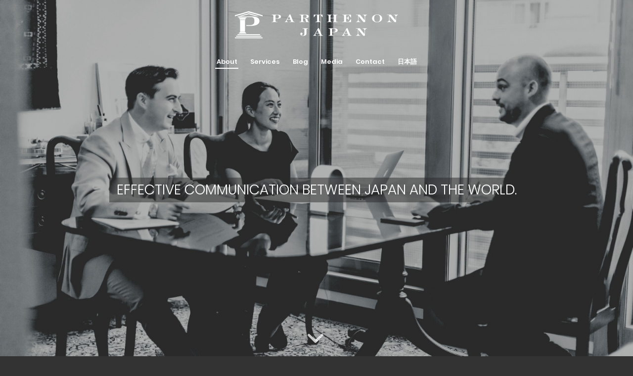

--- FILE ---
content_type: text/html; charset=UTF-8
request_url: https://www.parthenonjapan.com/about/
body_size: 19315
content:
<!DOCTYPE html>
<html lang="en-US" class="html_stretched responsive av-preloader-active av-preloader-enabled  html_header_top html_logo_center html_bottom_nav_header html_menu_right html_custom html_header_sticky_disabled html_header_shrinking_disabled html_header_transparency html_mobile_menu_phone html_header_searchicon_disabled html_content_align_center html_header_unstick_top_disabled html_header_stretch_disabled html_elegant-blog html_av-overlay-side html_av-overlay-side-classic html_av-submenu-noclone html_entry_id_2260 av-cookies-no-cookie-consent av-no-preview av-default-lightbox html_text_menu_active av-mobile-menu-switch-default">
<head>
<meta charset="UTF-8" />


<!-- mobile setting -->
<meta name="viewport" content="width=device-width, initial-scale=1">

<!-- Scripts/CSS and wp_head hook -->
<meta name='robots' content='index, follow, max-image-preview:large, max-snippet:-1, max-video-preview:-1' />

	<!-- This site is optimized with the Yoast SEO plugin v26.8 - https://yoast.com/product/yoast-seo-wordpress/ -->
	<title>About - Parthenon Japan</title>
	<meta name="description" content="About Parthenon Japan: a Tokyo based strategic communications consultancy focused on creating inspiring PR campaigns for global companies." />
	<link rel="canonical" href="https://www.parthenonjapan.com/about/" />
	<meta property="og:locale" content="en_US" />
	<meta property="og:type" content="article" />
	<meta property="og:title" content="About - Parthenon Japan" />
	<meta property="og:description" content="About Parthenon Japan: a Tokyo based strategic communications consultancy focused on creating inspiring PR campaigns for global companies." />
	<meta property="og:url" content="https://www.parthenonjapan.com/about/" />
	<meta property="og:site_name" content="Parthenon Japan" />
	<meta property="article:publisher" content="https://facebook.com/parthenonjapan" />
	<meta property="article:modified_time" content="2026-01-16T01:51:29+00:00" />
	<meta property="og:image" content="https://www.parthenonjapan.com/wp-content/uploads/2022/04/Parthenon_Team_BW-4x5-1.jpg" />
	<meta property="og:image:width" content="1059" />
	<meta property="og:image:height" content="847" />
	<meta property="og:image:type" content="image/jpeg" />
	<meta name="twitter:card" content="summary_large_image" />
	<meta name="twitter:site" content="@parthenonjapan" />
	<meta name="twitter:label1" content="Est. reading time" />
	<meta name="twitter:data1" content="54 minutes" />
	<script type="application/ld+json" class="yoast-schema-graph">{"@context":"https://schema.org","@graph":[{"@type":"WebPage","@id":"https://www.parthenonjapan.com/about/","url":"https://www.parthenonjapan.com/about/","name":"About - Parthenon Japan","isPartOf":{"@id":"https://www.parthenonjapan.com/#website"},"primaryImageOfPage":{"@id":"https://www.parthenonjapan.com/about/#primaryimage"},"image":{"@id":"https://www.parthenonjapan.com/about/#primaryimage"},"thumbnailUrl":"https://www.parthenonjapan.com/wp-content/uploads/2022/04/Parthenon_Team_BW-4x5-1.jpg","datePublished":"2022-04-05T15:05:44+00:00","dateModified":"2026-01-16T01:51:29+00:00","description":"About Parthenon Japan: a Tokyo based strategic communications consultancy focused on creating inspiring PR campaigns for global companies.","breadcrumb":{"@id":"https://www.parthenonjapan.com/about/#breadcrumb"},"inLanguage":"en-US","potentialAction":[{"@type":"ReadAction","target":["https://www.parthenonjapan.com/about/"]}]},{"@type":"ImageObject","inLanguage":"en-US","@id":"https://www.parthenonjapan.com/about/#primaryimage","url":"https://www.parthenonjapan.com/wp-content/uploads/2022/04/Parthenon_Team_BW-4x5-1.jpg","contentUrl":"https://www.parthenonjapan.com/wp-content/uploads/2022/04/Parthenon_Team_BW-4x5-1.jpg","width":1059,"height":847,"caption":"Parthenon Japan About 4x5"},{"@type":"BreadcrumbList","@id":"https://www.parthenonjapan.com/about/#breadcrumb","itemListElement":[{"@type":"ListItem","position":1,"name":"ホーム","item":"https://www.parthenonjapan.com/parthenon-japan/"},{"@type":"ListItem","position":2,"name":"About"}]},{"@type":"WebSite","@id":"https://www.parthenonjapan.com/#website","url":"https://www.parthenonjapan.com/","name":"Parthenon Japan","description":"Pure Communication Power.","publisher":{"@id":"https://www.parthenonjapan.com/#organization"},"potentialAction":[{"@type":"SearchAction","target":{"@type":"EntryPoint","urlTemplate":"https://www.parthenonjapan.com/?s={search_term_string}"},"query-input":{"@type":"PropertyValueSpecification","valueRequired":true,"valueName":"search_term_string"}}],"inLanguage":"en-US"},{"@type":"Organization","@id":"https://www.parthenonjapan.com/#organization","name":"Parthenon Japan","url":"https://www.parthenonjapan.com/","logo":{"@type":"ImageObject","inLanguage":"en-US","@id":"https://www.parthenonjapan.com/#/schema/logo/image/","url":"https://www.parthenonjapan.com/wp-content/uploads/2018/01/Parthenon-Japan-logo-narrow-200px-retina-black-01.png","contentUrl":"https://www.parthenonjapan.com/wp-content/uploads/2018/01/Parthenon-Japan-logo-narrow-200px-retina-black-01.png","width":680,"height":200,"caption":"Parthenon Japan"},"image":{"@id":"https://www.parthenonjapan.com/#/schema/logo/image/"},"sameAs":["https://facebook.com/parthenonjapan","https://x.com/parthenonjapan","https://www.linkedin.com/company/13645617/"]}]}</script>
	<!-- / Yoast SEO plugin. -->


<link rel='dns-prefetch' href='//www.googletagmanager.com' />
<link rel="alternate" type="application/rss+xml" title="Parthenon Japan &raquo; Feed" href="https://www.parthenonjapan.com/feed/" />
<link rel="alternate" type="application/rss+xml" title="Parthenon Japan &raquo; Comments Feed" href="https://www.parthenonjapan.com/comments/feed/" />
<link rel="alternate" title="oEmbed (JSON)" type="application/json+oembed" href="https://www.parthenonjapan.com/wp-json/oembed/1.0/embed?url=https%3A%2F%2Fwww.parthenonjapan.com%2Fabout%2F" />
<link rel="alternate" title="oEmbed (XML)" type="text/xml+oembed" href="https://www.parthenonjapan.com/wp-json/oembed/1.0/embed?url=https%3A%2F%2Fwww.parthenonjapan.com%2Fabout%2F&#038;format=xml" />

<!-- google webfont font replacement -->

			<script type='text/javascript'>

				(function() {

					/*	check if webfonts are disabled by user setting via cookie - or user must opt in.	*/
					var html = document.getElementsByTagName('html')[0];
					var cookie_check = html.className.indexOf('av-cookies-needs-opt-in') >= 0 || html.className.indexOf('av-cookies-can-opt-out') >= 0;
					var allow_continue = true;
					var silent_accept_cookie = html.className.indexOf('av-cookies-user-silent-accept') >= 0;

					if( cookie_check && ! silent_accept_cookie )
					{
						if( ! document.cookie.match(/aviaCookieConsent/) || html.className.indexOf('av-cookies-session-refused') >= 0 )
						{
							allow_continue = false;
						}
						else
						{
							if( ! document.cookie.match(/aviaPrivacyRefuseCookiesHideBar/) )
							{
								allow_continue = false;
							}
							else if( ! document.cookie.match(/aviaPrivacyEssentialCookiesEnabled/) )
							{
								allow_continue = false;
							}
							else if( document.cookie.match(/aviaPrivacyGoogleWebfontsDisabled/) )
							{
								allow_continue = false;
							}
						}
					}

					if( allow_continue )
					{
						var f = document.createElement('link');

						f.type 	= 'text/css';
						f.rel 	= 'stylesheet';
						f.href 	= 'https://fonts.googleapis.com/css?family=Cardo&display=auto';
						f.id 	= 'avia-google-webfont';

						document.getElementsByTagName('head')[0].appendChild(f);
					}
				})();

			</script>
			<style id='wp-img-auto-sizes-contain-inline-css' type='text/css'>
img:is([sizes=auto i],[sizes^="auto," i]){contain-intrinsic-size:3000px 1500px}
/*# sourceURL=wp-img-auto-sizes-contain-inline-css */
</style>
<style id='wp-emoji-styles-inline-css' type='text/css'>

	img.wp-smiley, img.emoji {
		display: inline !important;
		border: none !important;
		box-shadow: none !important;
		height: 1em !important;
		width: 1em !important;
		margin: 0 0.07em !important;
		vertical-align: -0.1em !important;
		background: none !important;
		padding: 0 !important;
	}
/*# sourceURL=wp-emoji-styles-inline-css */
</style>
<link rel='stylesheet' id='wp-block-library-css' href='https://www.parthenonjapan.com/wp-includes/css/dist/block-library/style.min.css?ver=6.9' type='text/css' media='all' />
<style id='global-styles-inline-css' type='text/css'>
:root{--wp--preset--aspect-ratio--square: 1;--wp--preset--aspect-ratio--4-3: 4/3;--wp--preset--aspect-ratio--3-4: 3/4;--wp--preset--aspect-ratio--3-2: 3/2;--wp--preset--aspect-ratio--2-3: 2/3;--wp--preset--aspect-ratio--16-9: 16/9;--wp--preset--aspect-ratio--9-16: 9/16;--wp--preset--color--black: #000000;--wp--preset--color--cyan-bluish-gray: #abb8c3;--wp--preset--color--white: #ffffff;--wp--preset--color--pale-pink: #f78da7;--wp--preset--color--vivid-red: #cf2e2e;--wp--preset--color--luminous-vivid-orange: #ff6900;--wp--preset--color--luminous-vivid-amber: #fcb900;--wp--preset--color--light-green-cyan: #7bdcb5;--wp--preset--color--vivid-green-cyan: #00d084;--wp--preset--color--pale-cyan-blue: #8ed1fc;--wp--preset--color--vivid-cyan-blue: #0693e3;--wp--preset--color--vivid-purple: #9b51e0;--wp--preset--color--metallic-red: #b02b2c;--wp--preset--color--maximum-yellow-red: #edae44;--wp--preset--color--yellow-sun: #eeee22;--wp--preset--color--palm-leaf: #83a846;--wp--preset--color--aero: #7bb0e7;--wp--preset--color--old-lavender: #745f7e;--wp--preset--color--steel-teal: #5f8789;--wp--preset--color--raspberry-pink: #d65799;--wp--preset--color--medium-turquoise: #4ecac2;--wp--preset--gradient--vivid-cyan-blue-to-vivid-purple: linear-gradient(135deg,rgb(6,147,227) 0%,rgb(155,81,224) 100%);--wp--preset--gradient--light-green-cyan-to-vivid-green-cyan: linear-gradient(135deg,rgb(122,220,180) 0%,rgb(0,208,130) 100%);--wp--preset--gradient--luminous-vivid-amber-to-luminous-vivid-orange: linear-gradient(135deg,rgb(252,185,0) 0%,rgb(255,105,0) 100%);--wp--preset--gradient--luminous-vivid-orange-to-vivid-red: linear-gradient(135deg,rgb(255,105,0) 0%,rgb(207,46,46) 100%);--wp--preset--gradient--very-light-gray-to-cyan-bluish-gray: linear-gradient(135deg,rgb(238,238,238) 0%,rgb(169,184,195) 100%);--wp--preset--gradient--cool-to-warm-spectrum: linear-gradient(135deg,rgb(74,234,220) 0%,rgb(151,120,209) 20%,rgb(207,42,186) 40%,rgb(238,44,130) 60%,rgb(251,105,98) 80%,rgb(254,248,76) 100%);--wp--preset--gradient--blush-light-purple: linear-gradient(135deg,rgb(255,206,236) 0%,rgb(152,150,240) 100%);--wp--preset--gradient--blush-bordeaux: linear-gradient(135deg,rgb(254,205,165) 0%,rgb(254,45,45) 50%,rgb(107,0,62) 100%);--wp--preset--gradient--luminous-dusk: linear-gradient(135deg,rgb(255,203,112) 0%,rgb(199,81,192) 50%,rgb(65,88,208) 100%);--wp--preset--gradient--pale-ocean: linear-gradient(135deg,rgb(255,245,203) 0%,rgb(182,227,212) 50%,rgb(51,167,181) 100%);--wp--preset--gradient--electric-grass: linear-gradient(135deg,rgb(202,248,128) 0%,rgb(113,206,126) 100%);--wp--preset--gradient--midnight: linear-gradient(135deg,rgb(2,3,129) 0%,rgb(40,116,252) 100%);--wp--preset--font-size--small: 1rem;--wp--preset--font-size--medium: 1.125rem;--wp--preset--font-size--large: 1.75rem;--wp--preset--font-size--x-large: clamp(1.75rem, 3vw, 2.25rem);--wp--preset--spacing--20: 0.44rem;--wp--preset--spacing--30: 0.67rem;--wp--preset--spacing--40: 1rem;--wp--preset--spacing--50: 1.5rem;--wp--preset--spacing--60: 2.25rem;--wp--preset--spacing--70: 3.38rem;--wp--preset--spacing--80: 5.06rem;--wp--preset--shadow--natural: 6px 6px 9px rgba(0, 0, 0, 0.2);--wp--preset--shadow--deep: 12px 12px 50px rgba(0, 0, 0, 0.4);--wp--preset--shadow--sharp: 6px 6px 0px rgba(0, 0, 0, 0.2);--wp--preset--shadow--outlined: 6px 6px 0px -3px rgb(255, 255, 255), 6px 6px rgb(0, 0, 0);--wp--preset--shadow--crisp: 6px 6px 0px rgb(0, 0, 0);}:root { --wp--style--global--content-size: 800px;--wp--style--global--wide-size: 1130px; }:where(body) { margin: 0; }.wp-site-blocks > .alignleft { float: left; margin-right: 2em; }.wp-site-blocks > .alignright { float: right; margin-left: 2em; }.wp-site-blocks > .aligncenter { justify-content: center; margin-left: auto; margin-right: auto; }:where(.is-layout-flex){gap: 0.5em;}:where(.is-layout-grid){gap: 0.5em;}.is-layout-flow > .alignleft{float: left;margin-inline-start: 0;margin-inline-end: 2em;}.is-layout-flow > .alignright{float: right;margin-inline-start: 2em;margin-inline-end: 0;}.is-layout-flow > .aligncenter{margin-left: auto !important;margin-right: auto !important;}.is-layout-constrained > .alignleft{float: left;margin-inline-start: 0;margin-inline-end: 2em;}.is-layout-constrained > .alignright{float: right;margin-inline-start: 2em;margin-inline-end: 0;}.is-layout-constrained > .aligncenter{margin-left: auto !important;margin-right: auto !important;}.is-layout-constrained > :where(:not(.alignleft):not(.alignright):not(.alignfull)){max-width: var(--wp--style--global--content-size);margin-left: auto !important;margin-right: auto !important;}.is-layout-constrained > .alignwide{max-width: var(--wp--style--global--wide-size);}body .is-layout-flex{display: flex;}.is-layout-flex{flex-wrap: wrap;align-items: center;}.is-layout-flex > :is(*, div){margin: 0;}body .is-layout-grid{display: grid;}.is-layout-grid > :is(*, div){margin: 0;}body{padding-top: 0px;padding-right: 0px;padding-bottom: 0px;padding-left: 0px;}a:where(:not(.wp-element-button)){text-decoration: underline;}:root :where(.wp-element-button, .wp-block-button__link){background-color: #32373c;border-width: 0;color: #fff;font-family: inherit;font-size: inherit;font-style: inherit;font-weight: inherit;letter-spacing: inherit;line-height: inherit;padding-top: calc(0.667em + 2px);padding-right: calc(1.333em + 2px);padding-bottom: calc(0.667em + 2px);padding-left: calc(1.333em + 2px);text-decoration: none;text-transform: inherit;}.has-black-color{color: var(--wp--preset--color--black) !important;}.has-cyan-bluish-gray-color{color: var(--wp--preset--color--cyan-bluish-gray) !important;}.has-white-color{color: var(--wp--preset--color--white) !important;}.has-pale-pink-color{color: var(--wp--preset--color--pale-pink) !important;}.has-vivid-red-color{color: var(--wp--preset--color--vivid-red) !important;}.has-luminous-vivid-orange-color{color: var(--wp--preset--color--luminous-vivid-orange) !important;}.has-luminous-vivid-amber-color{color: var(--wp--preset--color--luminous-vivid-amber) !important;}.has-light-green-cyan-color{color: var(--wp--preset--color--light-green-cyan) !important;}.has-vivid-green-cyan-color{color: var(--wp--preset--color--vivid-green-cyan) !important;}.has-pale-cyan-blue-color{color: var(--wp--preset--color--pale-cyan-blue) !important;}.has-vivid-cyan-blue-color{color: var(--wp--preset--color--vivid-cyan-blue) !important;}.has-vivid-purple-color{color: var(--wp--preset--color--vivid-purple) !important;}.has-metallic-red-color{color: var(--wp--preset--color--metallic-red) !important;}.has-maximum-yellow-red-color{color: var(--wp--preset--color--maximum-yellow-red) !important;}.has-yellow-sun-color{color: var(--wp--preset--color--yellow-sun) !important;}.has-palm-leaf-color{color: var(--wp--preset--color--palm-leaf) !important;}.has-aero-color{color: var(--wp--preset--color--aero) !important;}.has-old-lavender-color{color: var(--wp--preset--color--old-lavender) !important;}.has-steel-teal-color{color: var(--wp--preset--color--steel-teal) !important;}.has-raspberry-pink-color{color: var(--wp--preset--color--raspberry-pink) !important;}.has-medium-turquoise-color{color: var(--wp--preset--color--medium-turquoise) !important;}.has-black-background-color{background-color: var(--wp--preset--color--black) !important;}.has-cyan-bluish-gray-background-color{background-color: var(--wp--preset--color--cyan-bluish-gray) !important;}.has-white-background-color{background-color: var(--wp--preset--color--white) !important;}.has-pale-pink-background-color{background-color: var(--wp--preset--color--pale-pink) !important;}.has-vivid-red-background-color{background-color: var(--wp--preset--color--vivid-red) !important;}.has-luminous-vivid-orange-background-color{background-color: var(--wp--preset--color--luminous-vivid-orange) !important;}.has-luminous-vivid-amber-background-color{background-color: var(--wp--preset--color--luminous-vivid-amber) !important;}.has-light-green-cyan-background-color{background-color: var(--wp--preset--color--light-green-cyan) !important;}.has-vivid-green-cyan-background-color{background-color: var(--wp--preset--color--vivid-green-cyan) !important;}.has-pale-cyan-blue-background-color{background-color: var(--wp--preset--color--pale-cyan-blue) !important;}.has-vivid-cyan-blue-background-color{background-color: var(--wp--preset--color--vivid-cyan-blue) !important;}.has-vivid-purple-background-color{background-color: var(--wp--preset--color--vivid-purple) !important;}.has-metallic-red-background-color{background-color: var(--wp--preset--color--metallic-red) !important;}.has-maximum-yellow-red-background-color{background-color: var(--wp--preset--color--maximum-yellow-red) !important;}.has-yellow-sun-background-color{background-color: var(--wp--preset--color--yellow-sun) !important;}.has-palm-leaf-background-color{background-color: var(--wp--preset--color--palm-leaf) !important;}.has-aero-background-color{background-color: var(--wp--preset--color--aero) !important;}.has-old-lavender-background-color{background-color: var(--wp--preset--color--old-lavender) !important;}.has-steel-teal-background-color{background-color: var(--wp--preset--color--steel-teal) !important;}.has-raspberry-pink-background-color{background-color: var(--wp--preset--color--raspberry-pink) !important;}.has-medium-turquoise-background-color{background-color: var(--wp--preset--color--medium-turquoise) !important;}.has-black-border-color{border-color: var(--wp--preset--color--black) !important;}.has-cyan-bluish-gray-border-color{border-color: var(--wp--preset--color--cyan-bluish-gray) !important;}.has-white-border-color{border-color: var(--wp--preset--color--white) !important;}.has-pale-pink-border-color{border-color: var(--wp--preset--color--pale-pink) !important;}.has-vivid-red-border-color{border-color: var(--wp--preset--color--vivid-red) !important;}.has-luminous-vivid-orange-border-color{border-color: var(--wp--preset--color--luminous-vivid-orange) !important;}.has-luminous-vivid-amber-border-color{border-color: var(--wp--preset--color--luminous-vivid-amber) !important;}.has-light-green-cyan-border-color{border-color: var(--wp--preset--color--light-green-cyan) !important;}.has-vivid-green-cyan-border-color{border-color: var(--wp--preset--color--vivid-green-cyan) !important;}.has-pale-cyan-blue-border-color{border-color: var(--wp--preset--color--pale-cyan-blue) !important;}.has-vivid-cyan-blue-border-color{border-color: var(--wp--preset--color--vivid-cyan-blue) !important;}.has-vivid-purple-border-color{border-color: var(--wp--preset--color--vivid-purple) !important;}.has-metallic-red-border-color{border-color: var(--wp--preset--color--metallic-red) !important;}.has-maximum-yellow-red-border-color{border-color: var(--wp--preset--color--maximum-yellow-red) !important;}.has-yellow-sun-border-color{border-color: var(--wp--preset--color--yellow-sun) !important;}.has-palm-leaf-border-color{border-color: var(--wp--preset--color--palm-leaf) !important;}.has-aero-border-color{border-color: var(--wp--preset--color--aero) !important;}.has-old-lavender-border-color{border-color: var(--wp--preset--color--old-lavender) !important;}.has-steel-teal-border-color{border-color: var(--wp--preset--color--steel-teal) !important;}.has-raspberry-pink-border-color{border-color: var(--wp--preset--color--raspberry-pink) !important;}.has-medium-turquoise-border-color{border-color: var(--wp--preset--color--medium-turquoise) !important;}.has-vivid-cyan-blue-to-vivid-purple-gradient-background{background: var(--wp--preset--gradient--vivid-cyan-blue-to-vivid-purple) !important;}.has-light-green-cyan-to-vivid-green-cyan-gradient-background{background: var(--wp--preset--gradient--light-green-cyan-to-vivid-green-cyan) !important;}.has-luminous-vivid-amber-to-luminous-vivid-orange-gradient-background{background: var(--wp--preset--gradient--luminous-vivid-amber-to-luminous-vivid-orange) !important;}.has-luminous-vivid-orange-to-vivid-red-gradient-background{background: var(--wp--preset--gradient--luminous-vivid-orange-to-vivid-red) !important;}.has-very-light-gray-to-cyan-bluish-gray-gradient-background{background: var(--wp--preset--gradient--very-light-gray-to-cyan-bluish-gray) !important;}.has-cool-to-warm-spectrum-gradient-background{background: var(--wp--preset--gradient--cool-to-warm-spectrum) !important;}.has-blush-light-purple-gradient-background{background: var(--wp--preset--gradient--blush-light-purple) !important;}.has-blush-bordeaux-gradient-background{background: var(--wp--preset--gradient--blush-bordeaux) !important;}.has-luminous-dusk-gradient-background{background: var(--wp--preset--gradient--luminous-dusk) !important;}.has-pale-ocean-gradient-background{background: var(--wp--preset--gradient--pale-ocean) !important;}.has-electric-grass-gradient-background{background: var(--wp--preset--gradient--electric-grass) !important;}.has-midnight-gradient-background{background: var(--wp--preset--gradient--midnight) !important;}.has-small-font-size{font-size: var(--wp--preset--font-size--small) !important;}.has-medium-font-size{font-size: var(--wp--preset--font-size--medium) !important;}.has-large-font-size{font-size: var(--wp--preset--font-size--large) !important;}.has-x-large-font-size{font-size: var(--wp--preset--font-size--x-large) !important;}
/*# sourceURL=global-styles-inline-css */
</style>

<link rel='stylesheet' id='contact-form-7-css' href='https://www.parthenonjapan.com/wp-content/plugins/contact-form-7/includes/css/styles.css?ver=6.1.4' type='text/css' media='all' />
<link rel='stylesheet' id='wpml-menu-item-0-css' href='https://www.parthenonjapan.com/wp-content/plugins/sitepress-multilingual-cms/templates/language-switchers/menu-item/style.min.css?ver=1' type='text/css' media='all' />
<style id='wpml-menu-item-0-inline-css' type='text/css'>
#lang_sel img, #lang_sel_list img, #lang_sel_footer img { display: inline; }
/*# sourceURL=wpml-menu-item-0-inline-css */
</style>
<link rel='stylesheet' id='cms-navigation-style-base-css' href='https://www.parthenonjapan.com/wp-content/plugins/wpml-cms-nav/res/css/cms-navigation-base.css?ver=1.5.6' type='text/css' media='screen' />
<link rel='stylesheet' id='cms-navigation-style-css' href='https://www.parthenonjapan.com/wp-content/plugins/wpml-cms-nav/res/css/cms-navigation.css?ver=1.5.6' type='text/css' media='screen' />
<link rel='stylesheet' id='avia-merged-styles-css' href='https://www.parthenonjapan.com/wp-content/uploads/dynamic_avia/avia-merged-styles-a7f15512d19da3c9b097bde29b0b776e---696fe2114b6ae.css' type='text/css' media='all' />
<link rel='stylesheet' id='avia-single-post-2260-css' href='https://www.parthenonjapan.com/wp-content/uploads/dynamic_avia/avia_posts_css/post-2260.css?ver=ver-1768948500' type='text/css' media='all' />
<link rel='stylesheet' id='avia-single-post-1625-css' href='https://www.parthenonjapan.com/wp-content/uploads/dynamic_avia/avia_posts_css/post-1625.css?ver=ver-1768948500' type='text/css' media='all' />
<script type="text/javascript" src="https://www.parthenonjapan.com/wp-includes/js/jquery/jquery.min.js?ver=3.7.1" id="jquery-core-js"></script>
<script type="text/javascript" src="https://www.parthenonjapan.com/wp-includes/js/jquery/jquery-migrate.min.js?ver=3.4.1" id="jquery-migrate-js"></script>
<script type="text/javascript" id="wpml-browser-redirect-js-extra">
/* <![CDATA[ */
var wpml_browser_redirect_params = {"pageLanguage":"en","languageUrls":{"en_us":"https://www.parthenonjapan.com/about/","en":"https://www.parthenonjapan.com/about/","us":"https://www.parthenonjapan.com/about/","ja":"https://www.parthenonjapan.com/ja/about/"},"cookie":{"name":"_icl_visitor_lang_js","domain":"www.parthenonjapan.com","path":"/","expiration":24}};
//# sourceURL=wpml-browser-redirect-js-extra
/* ]]> */
</script>
<script type="text/javascript" src="https://www.parthenonjapan.com/wp-content/plugins/sitepress-multilingual-cms/dist/js/browser-redirect/app.js?ver=486900" id="wpml-browser-redirect-js"></script>

<!-- Google tag (gtag.js) snippet added by Site Kit -->
<!-- Google Analytics snippet added by Site Kit -->
<script type="text/javascript" src="https://www.googletagmanager.com/gtag/js?id=G-24Z7MW8BRM" id="google_gtagjs-js" async></script>
<script type="text/javascript" id="google_gtagjs-js-after">
/* <![CDATA[ */
window.dataLayer = window.dataLayer || [];function gtag(){dataLayer.push(arguments);}
gtag("set","linker",{"domains":["www.parthenonjapan.com"]});
gtag("js", new Date());
gtag("set", "developer_id.dZTNiMT", true);
gtag("config", "G-24Z7MW8BRM");
//# sourceURL=google_gtagjs-js-after
/* ]]> */
</script>
<script type="text/javascript" src="https://www.parthenonjapan.com/wp-content/uploads/dynamic_avia/avia-head-scripts-55f3cc246f2181402d10023bed6a2179---696fe2116a351.js" id="avia-head-scripts-js"></script>
<link rel="https://api.w.org/" href="https://www.parthenonjapan.com/wp-json/" /><link rel="alternate" title="JSON" type="application/json" href="https://www.parthenonjapan.com/wp-json/wp/v2/pages/2260" /><link rel="EditURI" type="application/rsd+xml" title="RSD" href="https://www.parthenonjapan.com/xmlrpc.php?rsd" />
<meta name="generator" content="WordPress 6.9" />
<link rel='shortlink' href='https://www.parthenonjapan.com/?p=2260' />
<meta name="generator" content="WPML ver:4.8.6 stt:1,28;" />
<meta name="generator" content="Site Kit by Google 1.170.0" />
<link rel="icon" href="https://www.parthenonjapan.com/wp-content/uploads/2018/01/Parthenon-Japan-favicon.png" type="image/png">
<!--[if lt IE 9]><script src="https://www.parthenonjapan.com/wp-content/themes/enfold/js/html5shiv.js"></script><![endif]--><link rel="profile" href="https://gmpg.org/xfn/11" />
<link rel="alternate" type="application/rss+xml" title="Parthenon Japan RSS2 Feed" href="https://www.parthenonjapan.com/feed/" />
<link rel="pingback" href="https://www.parthenonjapan.com/xmlrpc.php" />

<style type='text/css' media='screen'>
 #top #header_main > .container, #top #header_main > .container .main_menu  .av-main-nav > li > a, #top #header_main #menu-item-shop .cart_dropdown_link{ height:100px; line-height: 100px; }
 .html_top_nav_header .av-logo-container{ height:100px;  }
 .html_header_top.html_header_sticky #top #wrap_all #main{ padding-top:152px; } 
</style>

<!-- To speed up the rendering and to display the site as fast as possible to the user we include some styles and scripts for above the fold content inline -->
<script type="text/javascript">'use strict';var avia_is_mobile=!1;if(/Android|webOS|iPhone|iPad|iPod|BlackBerry|IEMobile|Opera Mini/i.test(navigator.userAgent)&&'ontouchstart' in document.documentElement){avia_is_mobile=!0;document.documentElement.className+=' avia_mobile '}
else{document.documentElement.className+=' avia_desktop '};document.documentElement.className+=' js_active ';(function(){var e=['-webkit-','-moz-','-ms-',''],n='',o=!1,a=!1;for(var t in e){if(e[t]+'transform' in document.documentElement.style){o=!0;n=e[t]+'transform'};if(e[t]+'perspective' in document.documentElement.style){a=!0}};if(o){document.documentElement.className+=' avia_transform '};if(a){document.documentElement.className+=' avia_transform3d '};if(typeof document.getElementsByClassName=='function'&&typeof document.documentElement.getBoundingClientRect=='function'&&avia_is_mobile==!1){if(n&&window.innerHeight>0){setTimeout(function(){var e=0,o={},a=0,t=document.getElementsByClassName('av-parallax'),i=window.pageYOffset||document.documentElement.scrollTop;for(e=0;e<t.length;e++){t[e].style.top='0px';o=t[e].getBoundingClientRect();a=Math.ceil((window.innerHeight+i-o.top)*0.3);t[e].style[n]='translate(0px, '+a+'px)';t[e].style.top='auto';t[e].className+=' enabled-parallax '}},50)}}})();</script><style type="text/css">
		@font-face {font-family: 'entypo-fontello-enfold'; font-weight: normal; font-style: normal; font-display: auto;
		src: url('https://www.parthenonjapan.com/wp-content/themes/enfold/config-templatebuilder/avia-template-builder/assets/fonts/entypo-fontello-enfold/entypo-fontello-enfold.woff2') format('woff2'),
		url('https://www.parthenonjapan.com/wp-content/themes/enfold/config-templatebuilder/avia-template-builder/assets/fonts/entypo-fontello-enfold/entypo-fontello-enfold.woff') format('woff'),
		url('https://www.parthenonjapan.com/wp-content/themes/enfold/config-templatebuilder/avia-template-builder/assets/fonts/entypo-fontello-enfold/entypo-fontello-enfold.ttf') format('truetype'),
		url('https://www.parthenonjapan.com/wp-content/themes/enfold/config-templatebuilder/avia-template-builder/assets/fonts/entypo-fontello-enfold/entypo-fontello-enfold.svg#entypo-fontello-enfold') format('svg'),
		url('https://www.parthenonjapan.com/wp-content/themes/enfold/config-templatebuilder/avia-template-builder/assets/fonts/entypo-fontello-enfold/entypo-fontello-enfold.eot'),
		url('https://www.parthenonjapan.com/wp-content/themes/enfold/config-templatebuilder/avia-template-builder/assets/fonts/entypo-fontello-enfold/entypo-fontello-enfold.eot?#iefix') format('embedded-opentype');
		}

		#top .avia-font-entypo-fontello-enfold, body .avia-font-entypo-fontello-enfold, html body [data-av_iconfont='entypo-fontello-enfold']:before{ font-family: 'entypo-fontello-enfold'; }
		
		@font-face {font-family: 'entypo-fontello'; font-weight: normal; font-style: normal; font-display: auto;
		src: url('https://www.parthenonjapan.com/wp-content/themes/enfold/config-templatebuilder/avia-template-builder/assets/fonts/entypo-fontello/entypo-fontello.woff2') format('woff2'),
		url('https://www.parthenonjapan.com/wp-content/themes/enfold/config-templatebuilder/avia-template-builder/assets/fonts/entypo-fontello/entypo-fontello.woff') format('woff'),
		url('https://www.parthenonjapan.com/wp-content/themes/enfold/config-templatebuilder/avia-template-builder/assets/fonts/entypo-fontello/entypo-fontello.ttf') format('truetype'),
		url('https://www.parthenonjapan.com/wp-content/themes/enfold/config-templatebuilder/avia-template-builder/assets/fonts/entypo-fontello/entypo-fontello.svg#entypo-fontello') format('svg'),
		url('https://www.parthenonjapan.com/wp-content/themes/enfold/config-templatebuilder/avia-template-builder/assets/fonts/entypo-fontello/entypo-fontello.eot'),
		url('https://www.parthenonjapan.com/wp-content/themes/enfold/config-templatebuilder/avia-template-builder/assets/fonts/entypo-fontello/entypo-fontello.eot?#iefix') format('embedded-opentype');
		}

		#top .avia-font-entypo-fontello, body .avia-font-entypo-fontello, html body [data-av_iconfont='entypo-fontello']:before{ font-family: 'entypo-fontello'; }
		</style>

<!--
Debugging Info for Theme support: 

Theme: Enfold
Version: 7.1.3
Installed: enfold
AviaFramework Version: 5.6
AviaBuilder Version: 6.0
aviaElementManager Version: 1.0.1
ML:256-PU:37-PLA:16
WP:6.9
Compress: CSS:all theme files - JS:all theme files
Updates: enabled - token has changed and not verified
PLAu:15
-->
</head>

<body id="top" class="wp-singular page-template-default page page-id-2260 page-parent wp-theme-enfold stretched rtl_columns av-curtain-numeric poppins-custom poppins  post-type-page translation_priority-required avia-responsive-images-support" itemscope="itemscope" itemtype="https://schema.org/WebPage" >

	<div class='av-siteloader-wrap '><div class="av-siteloader-inner"><div class="av-siteloader-cell"><div class="av-siteloader"><div class="av-siteloader-extra"></div></div></div></div></div>
	<div id='wrap_all'>

	
<header id='header' class='all_colors header_color light_bg_color  av_header_top av_logo_center av_bottom_nav_header av_menu_right av_custom av_header_sticky_disabled av_header_shrinking_disabled av_header_stretch_disabled av_mobile_menu_phone av_header_transparency av_header_searchicon_disabled av_header_unstick_top_disabled av_alternate_logo_active av_header_border_disabled'  data-av_shrink_factor='50' role="banner" itemscope="itemscope" itemtype="https://schema.org/WPHeader" >

		<div  id='header_main' class='container_wrap container_wrap_logo'>

        <div class='container av-logo-container'><div class='inner-container'><span class='logo avia-standard-logo'><a href='https://www.parthenonjapan.com/' class='' aria-label='Parthenon Japan logo narrow 200px retina black-01' title='Parthenon Japan logo narrow 200px retina black-01'><img src="https://www.parthenonjapan.com/wp-content/uploads/2018/01/Parthenon-Japan-logo-narrow-200px-retina-black-01.png" srcset="https://www.parthenonjapan.com/wp-content/uploads/2018/01/Parthenon-Japan-logo-narrow-200px-retina-black-01.png 680w, https://www.parthenonjapan.com/wp-content/uploads/2018/01/Parthenon-Japan-logo-narrow-200px-retina-black-01-300x88.png 300w, https://www.parthenonjapan.com/wp-content/uploads/2018/01/Parthenon-Japan-logo-narrow-200px-retina-black-01-450x132.png 450w" sizes="(max-width: 680px) 100vw, 680px" height="100" width="300" alt='Parthenon Japan' title='Parthenon Japan logo narrow 200px retina black-01' /><span class='subtext avia-standard-logo-sub'><img src="https://www.parthenonjapan.com/wp-content/uploads/2018/01/Parthenon-Japan-logo-narrow-200px-retina-white-01.png" srcset="https://www.parthenonjapan.com/wp-content/uploads/2018/01/Parthenon-Japan-logo-narrow-200px-retina-white-01.png 680w, https://www.parthenonjapan.com/wp-content/uploads/2018/01/Parthenon-Japan-logo-narrow-200px-retina-white-01-300x88.png 300w, https://www.parthenonjapan.com/wp-content/uploads/2018/01/Parthenon-Japan-logo-narrow-200px-retina-white-01-450x132.png 450w" sizes="(max-width: 680px) 100vw, 680px" class='alternate avia-standard-logo' alt='' title='Parthenon Japan logo narrow 200px retina white-01' /></span></a></span></div></div><div id='header_main_alternate' class='container_wrap'><div class='container'><nav class='main_menu' data-selectname='Select a page'  role="navigation" itemscope="itemscope" itemtype="https://schema.org/SiteNavigationElement" ><div class="avia-menu av-main-nav-wrap"><ul role="menu" class="menu av-main-nav" id="avia-menu"><li role="menuitem" id="menu-item-4600" class="menu-item menu-item-type-post_type menu-item-object-page current-menu-item page_item page-item-2260 current_page_item menu-item-top-level menu-item-top-level-1"><a href="https://www.parthenonjapan.com/about/" itemprop="url" tabindex="0"><span class="avia-bullet"></span><span class="avia-menu-text">About</span><span class="avia-menu-fx"><span class="avia-arrow-wrap"><span class="avia-arrow"></span></span></span></a></li>
<li role="menuitem" id="menu-item-2009" class="menu-item menu-item-type-post_type menu-item-object-page menu-item-has-children menu-item-top-level menu-item-top-level-2"><a href="https://www.parthenonjapan.com/services/" itemprop="url" tabindex="0"><span class="avia-bullet"></span><span class="avia-menu-text">Services</span><span class="avia-menu-fx"><span class="avia-arrow-wrap"><span class="avia-arrow"></span></span></span></a>


<ul class="sub-menu">
	<li role="menuitem" id="menu-item-1918" class="menu-item menu-item-type-post_type menu-item-object-page"><a href="https://www.parthenonjapan.com/services/strategic-communication/" itemprop="url" tabindex="0"><span class="avia-bullet"></span><span class="avia-menu-text">Strategic Communication</span></a></li>
	<li role="menuitem" id="menu-item-1917" class="menu-item menu-item-type-post_type menu-item-object-page"><a href="https://www.parthenonjapan.com/services/government-relations/" itemprop="url" tabindex="0"><span class="avia-bullet"></span><span class="avia-menu-text">Government Relations</span></a></li>
	<li role="menuitem" id="menu-item-1916" class="menu-item menu-item-type-post_type menu-item-object-page"><a href="https://www.parthenonjapan.com/services/public-relations-consulting/" itemprop="url" tabindex="0"><span class="avia-bullet"></span><span class="avia-menu-text">Public Relations Consulting</span></a></li>
</ul>
</li>
<li role="menuitem" id="menu-item-4373" class="menu-item menu-item-type-post_type menu-item-object-page menu-item-top-level menu-item-top-level-3"><a href="https://www.parthenonjapan.com/blog/" itemprop="url" tabindex="0"><span class="avia-bullet"></span><span class="avia-menu-text">Blog</span><span class="avia-menu-fx"><span class="avia-arrow-wrap"><span class="avia-arrow"></span></span></span></a></li>
<li role="menuitem" id="menu-item-4398" class="menu-item menu-item-type-post_type menu-item-object-page menu-item-top-level menu-item-top-level-4"><a href="https://www.parthenonjapan.com/media/" itemprop="url" tabindex="0"><span class="avia-bullet"></span><span class="avia-menu-text">Media</span><span class="avia-menu-fx"><span class="avia-arrow-wrap"><span class="avia-arrow"></span></span></span></a></li>
<li role="menuitem" id="menu-item-266" class="menu-item menu-item-type-post_type menu-item-object-page menu-item-top-level menu-item-top-level-5"><a href="https://www.parthenonjapan.com/contact/" itemprop="url" tabindex="0"><span class="avia-bullet"></span><span class="avia-menu-text">Contact</span><span class="avia-menu-fx"><span class="avia-arrow-wrap"><span class="avia-arrow"></span></span></span></a></li>
<li role="menuitem" id="menu-item-wpml-ls-9-ja" class="menu-item-language menu-item wpml-ls-slot-9 wpml-ls-item wpml-ls-item-ja wpml-ls-menu-item wpml-ls-first-item wpml-ls-last-item menu-item-type-wpml_ls_menu_item menu-item-object-wpml_ls_menu_item menu-item-top-level menu-item-top-level-6"><a title="Switch to 日本語" href="https://www.parthenonjapan.com/ja/about/" itemprop="url" tabindex="0"><span class="avia-bullet"></span><span class="avia-menu-text"><span class="wpml-ls-native" lang="ja">日本語</span></span><span class="avia-menu-fx"><span class="avia-arrow-wrap"><span class="avia-arrow"></span></span></span></a></li>
<li class='av-language-switch-item language_en avia_current_lang'><a href="https://www.parthenonjapan.com/about/"><span class='language_flag'><img title='English' src='https://www.parthenonjapan.com/wp-content/plugins/sitepress-multilingual-cms/res/flags/en.png' /></span></a></li><li class='av-language-switch-item language_ja '><a href="https://www.parthenonjapan.com/ja/about/"><span class='language_flag'><img title='日本語' src='https://www.parthenonjapan.com/wp-content/plugins/sitepress-multilingual-cms/res/flags/ja.png' /></span></a></li><li class="av-burger-menu-main menu-item-avia-special " role="menuitem">
	        			<a href="#" aria-label="Menu" aria-hidden="false">
							<span class="av-hamburger av-hamburger--spin av-js-hamburger">
								<span class="av-hamburger-box">
						          <span class="av-hamburger-inner"></span>
						          <strong>Menu</strong>
								</span>
							</span>
							<span class="avia_hidden_link_text">Menu</span>
						</a>
	        		   </li></ul></div></nav></div> </div> 
		<!-- end container_wrap-->
		</div>
<div class="header_bg"></div>
<!-- end header -->
</header>

	<div id='main' class='all_colors' data-scroll-offset='0'>

	<div   class='avia-fullscreen-slider main_color   avia-builder-el-0  el_before_av_section  avia-builder-el-first  container_wrap fullsize'  ><a href='#next-section' title='' class='scroll-down-link av-control-default avia-svg-icon avia-font-svg_entypo-fontello' data-av_svg_icon='down-open-mini' data-av_iconset='svg_entypo-fontello'><svg version="1.1" xmlns="http://www.w3.org/2000/svg" width="15" height="32" viewBox="0 0 15 32" preserveAspectRatio="xMidYMid meet" aria-labelledby='av-svg-title-1' aria-describedby='av-svg-desc-1' role="graphics-symbol" aria-hidden="true">
<title id='av-svg-title-1'>Scroll to next section</title>
<desc id='av-svg-desc-1'>Scroll to next section</desc>
<path d="M12.96 12.16q0.704-0.832 1.536 0 0.832 0.704 0 1.536l-6.272 6.144q-0.704 0.704-1.536 0l-6.272-6.144q-0.832-0.832 0-1.536 0.768-0.768 1.6 0l5.44 4.992z"></path>
</svg></a><div  class='avia-slideshow av-2o4lgas-c3ae230100afbd68d618f93097c22854 avia-slideshow-no scaling av_fullscreen avia-fade-slider av-slideshow-ui av-control-default av-slideshow-manual av-loop-once av-loop-manual-endless av-slider-scroll-down-active av-default-height-applied   avia-slideshow-1' data-slideshow-options="{&quot;animation&quot;:&quot;fade&quot;,&quot;autoplay&quot;:false,&quot;loop_autoplay&quot;:&quot;once&quot;,&quot;interval&quot;:5,&quot;loop_manual&quot;:&quot;manual-endless&quot;,&quot;autoplay_stopper&quot;:false,&quot;noNavigation&quot;:false,&quot;bg_slider&quot;:true,&quot;keep_padding&quot;:false,&quot;hoverpause&quot;:false,&quot;show_slide_delay&quot;:0,&quot;slide_height&quot;:&quot;100&quot;,&quot;image_attachment&quot;:&quot;&quot;}"  itemprop="image" itemscope="itemscope" itemtype="https://schema.org/ImageObject" ><ul class='avia-slideshow-inner ' style='padding-bottom: 56.25%;'><li style='background-position:top center;' data-img-url='https://www.parthenonjapan.com/wp-content/uploads/2022/04/Parthenon_Team_BW-1600.jpg' class='avia-slideshow-slide av-2o4lgas-c3ae230100afbd68d618f93097c22854__0  av-single-slide slide-1 slide-odd'><div data-rel='slideshow-1' class='avia-slide-wrap '   ><div class='av-slideshow-caption av-2o4lgas-c3ae230100afbd68d618f93097c22854__0 caption_fullwidth caption_center caption_center_framed caption_framed'><div class="container caption_container"><div class="slideshow_caption"><div class="slideshow_inner_caption"><div class="slideshow_align_caption"><h2 class='avia-caption-title '  itemprop="name" >Effective communication between Japan and the world.</h2></div></div></div></div></div></div></li></ul></div></div>
<div id='companydetails'  class='avia-section av-xv6ms-313c9e95ac924bc8f5994d7a708a3994 main_color avia-section-default avia-no-border-styling  avia-builder-el-1  el_after_av_fullscreen  el_before_av_one_full  avia-bg-style-scroll container_wrap fullsize'  ><div class='container av-section-cont-open' ><div class='template-page content  av-content-full alpha units'><div class='post-entry post-entry-type-page post-entry-2260'><div class='entry-content-wrapper clearfix'>
<div  class='flex_column av-2k1lbbo-169ce4f747578df76bc05fef8e8da245 av_one_full  avia-builder-el-2  el_before_av_one_full  avia-builder-el-first  first flex_column_div av-zero-column-padding  '     ><div  class='av-special-heading av-2hij2ck-d34e6d5bb03e1f5ec244a12794546df0 av-special-heading-h2 custom-color-heading blockquote elegant-quote elegant-centered  avia-builder-el-3  avia-builder-el-no-sibling '><h2 class='av-special-heading-tag '  itemprop="headline"  ><span class="heading-wrap">About Parthenon Japan</span></h2><div class="special-heading-border"><div class="special-heading-inner-border"></div></div></div></div><div  class='flex_column av-40ot6c-925beadbdb87d8e0afb6e6454aed1a3a av_one_full  avia-builder-el-4  el_after_av_one_full  el_before_av_one_half  first flex_column_div av-zero-column-padding  column-top-margin'     ><section  class='av_textblock_section av-2d3sor8-4f1bcbaf26111c094fa1a3a3b464a6b1 '   itemscope="itemscope" itemtype="https://schema.org/CreativeWork" ><div class='avia_textblock av_inherit_color'  itemprop="text" ><p>Parthenon Japan is a strategic communication firm that develops, proposes, and implements unique action plans for domestic and global companies operating in Japan. Our team of consultants provides hands-on support that delivers results for each client across our strategic communications, government relations, and PR consulting practices. We leverage our experience and network to effectively deliver messages through inspiring campaigns.</p>
</div></section></div><div  class='flex_column av-2g1m9tg-0634f7ee7870c621fb964e921c31cb1c av_one_half  avia-builder-el-6  el_after_av_one_full  el_before_av_one_half  first flex_column_div av-zero-column-padding  column-top-margin'     ><div  class='av-special-heading av-2elxmsk-05dce9032a0ec1fb84b03ab4c3575b83 av-special-heading-h2 custom-color-heading blockquote modern-quote modern-centered  avia-builder-el-7  el_before_av_textblock  avia-builder-el-first '><h2 class='av-special-heading-tag '  itemprop="headline"  >Story</h2><div class="special-heading-border"><div class="special-heading-inner-border"></div></div></div>
<section  class='av_textblock_section av-2ffjxg-6f8c6d9db88c7b355a206938ed122630 '   itemscope="itemscope" itemtype="https://schema.org/CreativeWork" ><div class='avia_textblock av_inherit_color'  itemprop="text" ><p>One of the world’s greatest ancient monuments, the Parthenon in Athens, Greece is regarded as an enduring symbol of democracy and civilization. The guiding principle of <a href="https://www.parthenonjapan.com/">Parthenon Japan</a> is to serve as a catalyst for promoting communication. By contributing to dialogues that need to take place, we aim to serve the best interest of civil society.</p>
</div></section>
<div  class='av-special-heading av-2botzdg-14761cb4d01f58097ee88debda9cab8e av-special-heading-h2 custom-color-heading blockquote modern-quote modern-centered  avia-builder-el-9  el_after_av_textblock  el_before_av_textblock '><h2 class='av-special-heading-tag '  itemprop="headline"  >Mission</h2><div class="special-heading-border"><div class="special-heading-inner-border"></div></div></div>
<section  class='av_textblock_section av-29tuptg-4a65750653ab2da96c6ab2372bb2e052 '   itemscope="itemscope" itemtype="https://schema.org/CreativeWork" ><div class='avia_textblock av_inherit_color'  itemprop="text" ><p>By focusing on creating inspiring campaigns using the latest techniques and best practices, we are driven to help our clients deliver their message to stakeholders.</p>
</div></section></div><div  class='flex_column av-27m74sk-6c666badecea8011cded0bea59b52d32 av_one_half  avia-builder-el-11  el_after_av_one_half  avia-builder-el-last  flex_column_div av-zero-column-padding  column-top-margin'     ><div  class='av-special-heading av-26fcs3o-92ea70e58ae08afbcb69da533c04ad0e av-special-heading-h2 custom-color-heading blockquote modern-quote modern-centered  avia-builder-el-12  el_before_av_iconlist  avia-builder-el-first '><h2 class='av-special-heading-tag '  itemprop="headline"  >Strengths</h2><div class="special-heading-border"><div class="special-heading-inner-border"></div></div></div>
<div  class='avia-icon-list-container av-255nrf8-f39cefa753e19c0f36e8eb58a9bc6321  avia-builder-el-13  el_after_av_heading  avia-builder-el-last '><ul class='avia-icon-list avia_animate_when_almost_visible avia-icon-list-left av-iconlist-big av-255nrf8-f39cefa753e19c0f36e8eb58a9bc6321 avia-iconlist-animate'>
<li><div class='iconlist_icon av-23fde44-a617b56d83153ee0546b6b168731d521 avia-font-entypo-fontello avia-iconfont avia-font-entypo-fontello'><span class='av-icon-char' data-av_icon='' data-av_iconfont='entypo-fontello' aria-hidden="true"></span></div><article class="article-icon-entry av-iconlist-empty"  itemscope="itemscope" itemtype="https://schema.org/CreativeWork" ><div class="iconlist_content_wrap"><header class="entry-content-header" aria-label="Icon: Commitment and creativity"><h4 class='av_iconlist_title iconlist_title  av_inherit_color'  itemprop="headline" >Commitment and creativity</h4></header><div class='iconlist_content '  itemprop="text" ></div></div><footer class="entry-footer"></footer></article><div class="iconlist-timeline"></div></li>
<li><div class='iconlist_icon av-2206r8k-6bd679926b2b97b61993c713b0f76bf7 avia-font-entypo-fontello avia-iconfont avia-font-entypo-fontello'><span class='av-icon-char' data-av_icon='' data-av_iconfont='entypo-fontello' aria-hidden="true"></span></div><article class="article-icon-entry av-iconlist-empty"  itemscope="itemscope" itemtype="https://schema.org/CreativeWork" ><div class="iconlist_content_wrap"><header class="entry-content-header" aria-label="Icon: Experienced in providing communication, advocacy, and PR support for global firms in Japan"><h4 class='av_iconlist_title iconlist_title  av_inherit_color'  itemprop="headline" >Experienced in providing communication, advocacy, and PR support for global firms in Japan</h4></header><div class='iconlist_content '  itemprop="text" ></div></div><footer class="entry-footer"></footer></article><div class="iconlist-timeline"></div></li>
<li><div class='iconlist_icon av-20i58no-10e01ff7a012780babf6176c09ca066b avia-font-entypo-fontello avia-iconfont avia-font-entypo-fontello'><span class='av-icon-char' data-av_icon='' data-av_iconfont='entypo-fontello' aria-hidden="true"></span></div><article class="article-icon-entry av-iconlist-empty"  itemscope="itemscope" itemtype="https://schema.org/CreativeWork" ><div class="iconlist_content_wrap"><header class="entry-content-header" aria-label="Icon: Strong access to high-level stakeholders within Japan’s government and industry"><h4 class='av_iconlist_title iconlist_title  av_inherit_color'  itemprop="headline" >Strong access to high-level stakeholders within Japan’s government and industry</h4></header><div class='iconlist_content '  itemprop="text" ></div></div><footer class="entry-footer"></footer></article><div class="iconlist-timeline"></div></li>
<li><div class='iconlist_icon av-1yg1ezo-77caacf8fc52f1ea4e1c7585fdea84ac avia-font-entypo-fontello avia-iconfont avia-font-entypo-fontello'><span class='av-icon-char' data-av_icon='' data-av_iconfont='entypo-fontello' aria-hidden="true"></span></div><article class="article-icon-entry av-iconlist-empty"  itemscope="itemscope" itemtype="https://schema.org/CreativeWork" ><div class="iconlist_content_wrap"><header class="entry-content-header" aria-label="Icon: Ability to take quick action and provide hands-on support"><h4 class='av_iconlist_title iconlist_title  av_inherit_color'  itemprop="headline" >Ability to take quick action and provide hands-on support</h4></header><div class='iconlist_content '  itemprop="text" ></div></div><footer class="entry-footer"></footer></article><div class="iconlist-timeline"></div></li>
</ul></div></div>
</div></div></div><!-- close content main div --></div></div><div id='after_section_1'  class='main_color av_default_container_wrap container_wrap fullsize'  ><div class='container av-section-cont-open' ><div class='template-page content  av-content-full alpha units'><div class='post-entry post-entry-type-page post-entry-2260'><div class='entry-content-wrapper clearfix'>
<div  class='flex_column av-2jnqbo-2eb2967aac1abd32f93a43c89e84bce4 av_one_full  avia-builder-el-14  el_after_av_section  el_before_av_one_third  avia-builder-el-first  first flex_column_div  '     ><div  class='av-special-heading av-1v06eas-88fe5a72d1c558e776d013fefd8aa715 av-special-heading-h2 blockquote elegant-quote elegant-centered  avia-builder-el-15  avia-builder-el-no-sibling '><h2 class='av-special-heading-tag '  itemprop="headline"  ><span class="heading-wrap">Team</span></h2><div class="special-heading-border"><div class="special-heading-inner-border"></div></div></div></div>
<div  class='flex_column av-dp0vl5-7243651a3fb8a97c76b2f6e7b04bacaa av_one_third  avia-builder-el-16  el_after_av_one_full  el_before_av_two_third  first flex_column_div  column-top-margin'     ><div  class='avia-image-container av-kzp67wq1-90d0a131c6a08b8bf6d79adafbe931e1 av-styling-circle avia-align-center  avia-builder-el-17  avia-builder-el-no-sibling  noHover av-overlay-on-hover'   itemprop="image" itemscope="itemscope" itemtype="https://schema.org/ImageObject" ><div class="avia-image-container-inner"><div class="avia-image-overlay-wrap"><div class="av-image-caption-overlay"><div class="av-caption-image-overlay-bg"></div><div class="av-image-caption-overlay-position"><div class="av-image-caption-overlay-center"><p>Parker J. Allen</p>
</div></div></div><img decoding="async" fetchpriority="high" class='wp-image-1728 avia-img-lazy-loading-not-1728 avia_image ' src="https://www.parthenonjapan.com/wp-content/uploads/2022/02/20260107_Parthenon_Japan_Parker_Allen_008_1.0_sm_800-300x300.jpg" alt='Parker Allen for Parthenon Japan' title='Parker Allen'  height="300" width="300"  itemprop="thumbnailUrl" srcset="https://www.parthenonjapan.com/wp-content/uploads/2022/02/20260107_Parthenon_Japan_Parker_Allen_008_1.0_sm_800-300x300.jpg 300w, https://www.parthenonjapan.com/wp-content/uploads/2022/02/20260107_Parthenon_Japan_Parker_Allen_008_1.0_sm_800-80x80.jpg 80w, https://www.parthenonjapan.com/wp-content/uploads/2022/02/20260107_Parthenon_Japan_Parker_Allen_008_1.0_sm_800-768x768.jpg 768w, https://www.parthenonjapan.com/wp-content/uploads/2022/02/20260107_Parthenon_Japan_Parker_Allen_008_1.0_sm_800-36x36.jpg 36w, https://www.parthenonjapan.com/wp-content/uploads/2022/02/20260107_Parthenon_Japan_Parker_Allen_008_1.0_sm_800-180x180.jpg 180w, https://www.parthenonjapan.com/wp-content/uploads/2022/02/20260107_Parthenon_Japan_Parker_Allen_008_1.0_sm_800-705x705.jpg 705w, https://www.parthenonjapan.com/wp-content/uploads/2022/02/20260107_Parthenon_Japan_Parker_Allen_008_1.0_sm_800.jpg 800w" sizes="(max-width: 300px) 100vw, 300px" /></div></div></div></div>
<div  class='flex_column av-d788bd-f46303dbf084efa43af76c96a1be5a13 av_two_third  avia-builder-el-18  el_after_av_one_third  el_before_av_hr  flex_column_div av-zero-column-padding  column-top-margin'     ><section  class='av_textblock_section av-l1ycz8bo-70592b50191b4ca8f60f4b191e4417ce '   itemscope="itemscope" itemtype="https://schema.org/CreativeWork" ><div class='avia_textblock'  itemprop="text" ><table class="defaulttable">
<tbody class="defaulttable">
<tr>
<td width="50%">
<h2>Parker J. Allen</h2>
</td>
<td width="50%">
<h4>Chief Consultant</h4>
</td>
</tr>
<tr>
<td width="50%">President &#038; CEO</td>
<td width="50%">
<h4><a href="https://www.parthenonjapan.com/services/government-relations/">Government Relations Specialist</a></h4>
</td>
</tr>
</tbody>
</table>
</div></section>
<div  class='hr av-l1ycnije-5d8a8437178b36adc9fba24be38676f0 hr-invisible  avia-builder-el-20  el_after_av_textblock  el_before_av_heading '><span class='hr-inner '><span class="hr-inner-style"></span></span></div>
<div  class='av-special-heading av-5f0cqh-2cf670bb3551c4ad20ba212d9e26708d av-special-heading-h3  avia-builder-el-21  el_after_av_hr  el_before_av_iconlist '><h3 class='av-special-heading-tag '  itemprop="headline"  >Overview</h3><div class="special-heading-border"><div class="special-heading-inner-border"></div></div></div>
<div  class='avia-icon-list-container av-kzoyp0v7-7797214b2b7915fb8834d0aa87823629  avia-builder-el-22  el_after_av_heading  avia-builder-el-last '><ul class='avia-icon-list avia_animate_when_almost_visible avia-icon-list-left av-iconlist-small av-kzoyp0v7-7797214b2b7915fb8834d0aa87823629 avia-iconlist-animate'>
<li><div class='iconlist_icon av-7tmx95-4696e028ed77217148fd2e96954262de avia-font-entypo-fontello avia-iconfont avia-font-entypo-fontello'><span class='av-icon-char' data-av_icon='' data-av_iconfont='entypo-fontello' aria-hidden="true"></span></div><article class="article-icon-entry av-iconlist-empty"  itemscope="itemscope" itemtype="https://schema.org/CreativeWork" ><div class="iconlist_content_wrap"><header class="entry-content-header" aria-label="Icon: Experienced communication, advocacy, and PR provider for global firms in Japan"><div class='av_iconlist_title iconlist_title_small  '  itemprop="headline" >Experienced communication, advocacy, and PR provider for global firms in Japan</div></header><div class='iconlist_content '  itemprop="text" ></div></div><footer class="entry-footer"></footer></article><div class="iconlist-timeline"></div></li>
<li><div class='iconlist_icon av-54mc89-7c0c3e70057c4f779d0e875ae77abaad avia-font-entypo-fontello avia-iconfont avia-font-entypo-fontello'><span class='av-icon-char' data-av_icon='' data-av_iconfont='entypo-fontello' aria-hidden="true"></span></div><article class="article-icon-entry av-iconlist-empty"  itemscope="itemscope" itemtype="https://schema.org/CreativeWork" ><div class="iconlist_content_wrap"><header class="entry-content-header" aria-label="Icon: Committed to the merging of creativity &amp; results-driven approaches"><div class='av_iconlist_title iconlist_title_small  '  itemprop="headline" >Committed to the merging of creativity & results-driven approaches</div></header><div class='iconlist_content '  itemprop="text" ></div></div><footer class="entry-footer"></footer></article><div class="iconlist-timeline"></div></li>
<li><div class='iconlist_icon av-4e4c3d-6cb02f242ef809c45064d9c27c76dd40 avia-font-entypo-fontello avia-iconfont avia-font-entypo-fontello'><span class='av-icon-char' data-av_icon='' data-av_iconfont='entypo-fontello' aria-hidden="true"></span></div><article class="article-icon-entry av-iconlist-empty"  itemscope="itemscope" itemtype="https://schema.org/CreativeWork" ><div class="iconlist_content_wrap"><header class="entry-content-header" aria-label="Icon: Expansive access to high-level stakeholders in Japanese government &amp; industry"><div class='av_iconlist_title iconlist_title_small  '  itemprop="headline" >Expansive access to high-level stakeholders in Japanese government & industry</div></header><div class='iconlist_content '  itemprop="text" ></div></div><footer class="entry-footer"></footer></article><div class="iconlist-timeline"></div></li>
<li><div class='iconlist_icon av-2i5pe1-f486f8d0847fe90e43dd1fff06275e79 avia-font-entypo-fontello avia-iconfont avia-font-entypo-fontello'><span class='av-icon-char' data-av_icon='' data-av_iconfont='entypo-fontello' aria-hidden="true"></span></div><article class="article-icon-entry av-iconlist-empty"  itemscope="itemscope" itemtype="https://schema.org/CreativeWork" ><div class="iconlist_content_wrap"><header class="entry-content-header" aria-label="Icon: Reputation for quick action &amp; hands-on support"><div class='av_iconlist_title iconlist_title_small  '  itemprop="headline" >Reputation for quick action & hands-on support</div></header><div class='iconlist_content '  itemprop="text" ></div></div><footer class="entry-footer"></footer></article><div class="iconlist-timeline"></div></li>
</ul></div></div>
<div  class='hr av-38n2dl-82fc0a62cff6d465b453d7157a9d5560 hr-invisible  avia-builder-el-23  el_after_av_two_third  el_before_av_one_full '><span class='hr-inner '><span class="hr-inner-style"></span></span></div>
<div  class='flex_column av-3le65l-7fcf263c6fd57289b344802ba07285cb av_one_full  avia-builder-el-24  el_after_av_hr  el_before_av_one_third  first flex_column_div  '     ><div  class='av-special-heading av-2ye721-25a1991bf5d94f51102fab7a905d011f av-special-heading-h3  avia-builder-el-25  el_before_av_textblock  avia-builder-el-first '><h3 class='av-special-heading-tag '  itemprop="headline"  >Bio</h3><div class="special-heading-border"><div class="special-heading-inner-border"></div></div></div>
<section  class='av_textblock_section av-kzoyr9e2-db11525b696655c2f120b2eb848623cb '   itemscope="itemscope" itemtype="https://schema.org/CreativeWork" ><div class='avia_textblock'  itemprop="text" ><p>Parker J. Allen established <a href="https://www.parthenonjapan.com/">Parthenon Japan</a> in 2018 with the goal of bridging the communication gap between business, government, and society, based on extensive experience as a government relations &amp; PR consultant for global firms in Japan.</p>
<p>Before founding Parthenon Japan, he served as Chief Operating Officer for a Tokyo-based public affairs consulting firm. Prior to that, he attended <a href="https://www.sophia.ac.jp/eng/">Sophia University</a>. There, he studied Business, and developed his approach to strategic communication combining global best practices with local intel.</p>
<p>Parker is also an active participant in Japan&#8217;s PR industry. He has led several initiatives and study groups advocating global corporate communication &amp; public affairs best practices as a part of the <a href="https://prsj.or.jp/en/">Public Relations Society of Japan</a>. Additionally, he is involved with the American Chamber of Commerce in Japan and the <a href="http://ajstokyo.org/">America-Japan Society</a>.</p>
<p>Parker is originally from <a href="https://www.visitchattanooga.com/">Chattanooga</a>, <a href="https://www.tn.gov/">Tennessee</a> in the United States, and is passionate about promoting social good. In part, this stems from having benefited from a high school exchange program to <a href="https://tonojikan.jp/ml/english/welcome/">Tono</a>, <a href="https://visitiwate.com/">Iwate</a>. In 2017, he lead an initiative to establish a <a href="https://www.facebook.com/chatonofc">sister city relationship</a> between Chattanooga and Tono.</p>
</div></section>
<section class="avia_codeblock_section  avia_code_block_0"  itemscope="itemscope" itemtype="https://schema.org/CreativeWork" ><div class='avia_codeblock '  itemprop="text" ><span  class='av_font_icon av-8e7s-ba549ea513fc4a3a6d97c9ae2cbabda4 avia_animate_when_visible av-icon-style- avia-icon-pos-left avia-iconfont avia-font-entypo-fontello av-no-color avia-icon-animate'><a href='https://www.linkedin.com/in/parkerjallen/'  target="_blank"  rel="noopener noreferrer"  class='av-icon-char' data-av_icon='' data-av_iconfont='entypo-fontello' aria-hidden="false" ></a></span> <span  class='av_font_icon av-2u00-8c55d971d143986dcc0407a8964e1477 avia_animate_when_visible av-icon-style- avia-icon-pos-left avia-iconfont avia-font-entypo-fontello av-no-color avia-icon-animate'><a href='https://www.instagram.com/parkerjallen/'  target="_blank"  rel="noopener noreferrer"  class='av-icon-char' data-av_icon='' data-av_iconfont='entypo-fontello' aria-hidden="false" ></a></span> <span  class='av_font_icon av-pha-cf0cc9bdf2ddd81e1c2d59fd2ddd15e7 avia_animate_when_visible av-icon-style- avia-icon-pos-left avia-iconfont avia-font-entypo-fontello av-no-color avia-icon-animate'><a href='https://twitter.com/alleninc'  target="_blank"  rel="noopener noreferrer"  class='av-icon-char' data-av_icon='' data-av_iconfont='entypo-fontello' aria-hidden="false" ></a></span></p></div></section></div>
<div  class='flex_column av-1rb4vgk-055f8645e0321c4a05ceafcaad5e8cf7 av_one_third  avia-builder-el-31  el_after_av_one_full  el_before_av_one_third  first flex_column_div  column-top-margin'     ><div  class='avia-image-container av-1qo5yxw-b96c85d5b242a007bbf347b2c53304df av-styling-circle av-img-linked avia-align-center  avia-builder-el-32  el_before_av_heading  avia-builder-el-first '   itemprop="image" itemscope="itemscope" itemtype="https://schema.org/ImageObject" ><div class="avia-image-container-inner"><div class="avia-image-overlay-wrap"><a href="https://www.parthenonjapan.com/about/norimichi-uno/" class='avia_image '  aria-label='norimichi-uno-parthenon-portrait'><img decoding="async" fetchpriority="high" class='wp-image-1740 avia-img-lazy-loading-not-1740 avia_image ' src="https://www.parthenonjapan.com/wp-content/uploads/2022/02/Parthenon-Team-2019-Norimichi-Uno-800-768x768-1-300x300.jpg" alt='Norimichi Uno for Parthenon Japan' title='norimichi-uno-parthenon-portrait'  height="300" width="300"  itemprop="thumbnailUrl" srcset="https://www.parthenonjapan.com/wp-content/uploads/2022/02/Parthenon-Team-2019-Norimichi-Uno-800-768x768-1-300x300.jpg 300w, https://www.parthenonjapan.com/wp-content/uploads/2022/02/Parthenon-Team-2019-Norimichi-Uno-800-768x768-1-80x80.jpg 80w, https://www.parthenonjapan.com/wp-content/uploads/2022/02/Parthenon-Team-2019-Norimichi-Uno-800-768x768-1-36x36.jpg 36w, https://www.parthenonjapan.com/wp-content/uploads/2022/02/Parthenon-Team-2019-Norimichi-Uno-800-768x768-1-180x180.jpg 180w, https://www.parthenonjapan.com/wp-content/uploads/2022/02/Parthenon-Team-2019-Norimichi-Uno-800-768x768-1-705x705.jpg 705w, https://www.parthenonjapan.com/wp-content/uploads/2022/02/Parthenon-Team-2019-Norimichi-Uno-800-768x768-1.jpg 768w" sizes="(max-width: 300px) 100vw, 300px" /></a></div></div></div>
<div  class='av-special-heading av-m0ves-fbccd8baa5c1e80e4126b20466aa4ea6 av-special-heading-h2 blockquote modern-quote modern-centered  avia-builder-el-33  el_after_av_image  avia-builder-el-last  av-linked-heading'><h2 class='av-special-heading-tag '  itemprop="headline"  ><a class="av-heading-link" href="https://www.parthenonjapan.com/about/norimichi-uno/" >Norimichi Uno</a></h2><div class='av-subheading av-subheading_below'><p>Account Director</p>
</div><div class="special-heading-border"><div class="special-heading-inner-border"></div></div></div></div>
<div  class='flex_column av-2rgq2c-60d708427de9ef09694d960a5c59db6a av_one_third  avia-builder-el-34  el_after_av_one_third  el_before_av_one_third  flex_column_div  column-top-margin'     ><div  class='avia-image-container av-lmu0lcza-39de04c9e9ed97ea0e08e18f2f17bd1c av-styling-circle av-img-linked avia-align-center  avia-builder-el-35  el_before_av_heading  avia-builder-el-first '   itemprop="image" itemscope="itemscope" itemtype="https://schema.org/ImageObject" ><div class="avia-image-container-inner"><div class="avia-image-overlay-wrap"><a href="https://www.parthenonjapan.com/about/mason-dayot/" class='avia_image '  aria-label='Mason Dayot'><img decoding="async" fetchpriority="high" class='wp-image-5009 avia-img-lazy-loading-not-5009 avia_image ' src="https://www.parthenonjapan.com/wp-content/uploads/2023/09/20260107_Parthenon_Japan_Mason_Dayot_008_1.0_sm_800-300x300.jpg" alt='' title='Mason Dayot'  height="300" width="300"  itemprop="thumbnailUrl" srcset="https://www.parthenonjapan.com/wp-content/uploads/2023/09/20260107_Parthenon_Japan_Mason_Dayot_008_1.0_sm_800-300x300.jpg 300w, https://www.parthenonjapan.com/wp-content/uploads/2023/09/20260107_Parthenon_Japan_Mason_Dayot_008_1.0_sm_800-80x80.jpg 80w, https://www.parthenonjapan.com/wp-content/uploads/2023/09/20260107_Parthenon_Japan_Mason_Dayot_008_1.0_sm_800-768x768.jpg 768w, https://www.parthenonjapan.com/wp-content/uploads/2023/09/20260107_Parthenon_Japan_Mason_Dayot_008_1.0_sm_800-36x36.jpg 36w, https://www.parthenonjapan.com/wp-content/uploads/2023/09/20260107_Parthenon_Japan_Mason_Dayot_008_1.0_sm_800-180x180.jpg 180w, https://www.parthenonjapan.com/wp-content/uploads/2023/09/20260107_Parthenon_Japan_Mason_Dayot_008_1.0_sm_800-705x705.jpg 705w, https://www.parthenonjapan.com/wp-content/uploads/2023/09/20260107_Parthenon_Japan_Mason_Dayot_008_1.0_sm_800.jpg 800w" sizes="(max-width: 300px) 100vw, 300px" /></a></div></div></div>
<div  class='av-special-heading av-lmu0m0ja-abb6933fb374618831ab1cb41d10cc3b av-special-heading-h2 blockquote modern-quote modern-centered  avia-builder-el-36  el_after_av_image  avia-builder-el-last  av-linked-heading'><h2 class='av-special-heading-tag '  itemprop="headline"  ><a class="av-heading-link" href="https://www.parthenonjapan.com/about/mason-dayot/" >Mason Dayot</a></h2><div class='av-subheading av-subheading_below'><p>Account Manager</p>
</div><div class="special-heading-border"><div class="special-heading-inner-border"></div></div></div></div><div  class='flex_column av-41bbd0-0764849d7964d666233ab4b0132b9686 av_one_third  avia-builder-el-37  el_after_av_one_third  el_before_av_one_third  flex_column_div  column-top-margin'     ><div  class='avia-image-container av-l700ze5m-ff043ee5b527622bf3ed8a8e11e157bf av-styling-circle av-img-linked avia-align-center  avia-builder-el-38  el_before_av_heading  avia-builder-el-first '   itemprop="image" itemscope="itemscope" itemtype="https://schema.org/ImageObject" ><div class="avia-image-container-inner"><div class="avia-image-overlay-wrap"><a href="https://www.parthenonjapan.com/about/mina-horiguchi/" class='avia_image '  aria-label='Parthenon-Team-2022-Mina-Horiguchi-800'><img decoding="async" fetchpriority="high" class='wp-image-3845 avia-img-lazy-loading-not-3845 avia_image ' src="https://www.parthenonjapan.com/wp-content/uploads/2022/11/Parthenon-Team-2022-Mina-Horiguchi-800-300x300.jpg" alt='Mina Horiguchi profile photo' title='Parthenon-Team-2022-Mina-Horiguchi-800'  height="300" width="300"  itemprop="thumbnailUrl" srcset="https://www.parthenonjapan.com/wp-content/uploads/2022/11/Parthenon-Team-2022-Mina-Horiguchi-800-300x300.jpg 300w, https://www.parthenonjapan.com/wp-content/uploads/2022/11/Parthenon-Team-2022-Mina-Horiguchi-800-80x80.jpg 80w, https://www.parthenonjapan.com/wp-content/uploads/2022/11/Parthenon-Team-2022-Mina-Horiguchi-800-768x768.jpg 768w, https://www.parthenonjapan.com/wp-content/uploads/2022/11/Parthenon-Team-2022-Mina-Horiguchi-800-36x36.jpg 36w, https://www.parthenonjapan.com/wp-content/uploads/2022/11/Parthenon-Team-2022-Mina-Horiguchi-800-180x180.jpg 180w, https://www.parthenonjapan.com/wp-content/uploads/2022/11/Parthenon-Team-2022-Mina-Horiguchi-800-705x705.jpg 705w, https://www.parthenonjapan.com/wp-content/uploads/2022/11/Parthenon-Team-2022-Mina-Horiguchi-800.jpg 800w" sizes="(max-width: 300px) 100vw, 300px" /></a></div></div></div>
<div  class='av-special-heading av-l700znub-6c4fc05075742be83b20b9e04a27f394 av-special-heading-h2 blockquote modern-quote modern-centered  avia-builder-el-39  el_after_av_image  avia-builder-el-last  av-linked-heading'><h2 class='av-special-heading-tag '  itemprop="headline"  ><a class="av-heading-link" href="https://www.parthenonjapan.com/about/mina-horiguchi/" >Mina Horiguchi</a></h2><div class='av-subheading av-subheading_below'><p>Senior Account Executive</p>
</div><div class="special-heading-border"><div class="special-heading-inner-border"></div></div></div></div></p>
<div  class='flex_column av-2zzv5w-0906527ac5cca07a7710e5a7e10af0ab av_one_third  avia-builder-el-40  el_after_av_one_third  el_before_av_one_third  first flex_column_div  column-top-margin'     ><div  class='avia-image-container av-lbnb7niy-31b809a0affaf78c4a1790d964565db0 av-styling-circle av-img-linked avia-align-center  avia-builder-el-41  el_before_av_heading  avia-builder-el-first '   itemprop="image" itemscope="itemscope" itemtype="https://schema.org/ImageObject" ><div class="avia-image-container-inner"><div class="avia-image-overlay-wrap"><a href="https://www.parthenonjapan.com/about/toshio-nagahisa/" class='avia_image '  aria-label='Parthenon-Team-2022-Toshio-Nagahisa-800'><img decoding="async" fetchpriority="high" class='wp-image-3924 avia-img-lazy-loading-not-3924 avia_image ' src="https://www.parthenonjapan.com/wp-content/uploads/2022/12/Parthenon-Team-2022-Toshio-Nagahisa-800-300x300.jpg" alt='Toshio Nagahisa for Parthenon Japan' title='Parthenon-Team-2022-Toshio-Nagahisa-800'  height="300" width="300"  itemprop="thumbnailUrl" srcset="https://www.parthenonjapan.com/wp-content/uploads/2022/12/Parthenon-Team-2022-Toshio-Nagahisa-800-300x300.jpg 300w, https://www.parthenonjapan.com/wp-content/uploads/2022/12/Parthenon-Team-2022-Toshio-Nagahisa-800-80x80.jpg 80w, https://www.parthenonjapan.com/wp-content/uploads/2022/12/Parthenon-Team-2022-Toshio-Nagahisa-800-768x768.jpg 768w, https://www.parthenonjapan.com/wp-content/uploads/2022/12/Parthenon-Team-2022-Toshio-Nagahisa-800-36x36.jpg 36w, https://www.parthenonjapan.com/wp-content/uploads/2022/12/Parthenon-Team-2022-Toshio-Nagahisa-800-180x180.jpg 180w, https://www.parthenonjapan.com/wp-content/uploads/2022/12/Parthenon-Team-2022-Toshio-Nagahisa-800-705x705.jpg 705w, https://www.parthenonjapan.com/wp-content/uploads/2022/12/Parthenon-Team-2022-Toshio-Nagahisa-800.jpg 800w" sizes="(max-width: 300px) 100vw, 300px" /></a></div></div></div>
<div  class='av-special-heading av-lbnb86pc-12421e44480dc774757800b4b2787e13 av-special-heading-h2 blockquote modern-quote modern-centered  avia-builder-el-42  el_after_av_image  avia-builder-el-last  av-linked-heading'><h2 class='av-special-heading-tag '  itemprop="headline"  ><a class="av-heading-link" href="https://www.parthenonjapan.com/about/toshio-nagahisa/" >Toshio Nagahisa</a></h2><div class='av-subheading av-subheading_below'><p>Public Policy</p>
</div><div class="special-heading-border"><div class="special-heading-inner-border"></div></div></div></div>
<div  class='flex_column av-1ditxl0-bf3fabd7705752579aecca32ab10dcab av_one_third  avia-builder-el-43  el_after_av_one_third  el_before_av_one_third  flex_column_div  column-top-margin'     ><div  class='avia-image-container av-1byhgw4-bf9409ed99cceb9a7e713a9bf2c98d0b av-styling-circle av-img-linked avia-align-center  avia-builder-el-44  el_before_av_heading  avia-builder-el-first '   itemprop="image" itemscope="itemscope" itemtype="https://schema.org/ImageObject" ><div class="avia-image-container-inner"><div class="avia-image-overlay-wrap"><a href="https://www.parthenonjapan.com/about/benjamin-boas/" class='avia_image '  aria-label='benjamin-boas-parthenon-portrait'><img decoding="async" fetchpriority="high" class='wp-image-1736 avia-img-lazy-loading-not-1736 avia_image ' src="https://www.parthenonjapan.com/wp-content/uploads/2022/02/Parthenon-Team-2019-Benjamin-Boas-800-768x768-1-300x300.jpg" alt='Benjamin Boas for Parthenon Japan' title='benjamin-boas-parthenon-portrait'  height="300" width="300"  itemprop="thumbnailUrl" srcset="https://www.parthenonjapan.com/wp-content/uploads/2022/02/Parthenon-Team-2019-Benjamin-Boas-800-768x768-1-300x300.jpg 300w, https://www.parthenonjapan.com/wp-content/uploads/2022/02/Parthenon-Team-2019-Benjamin-Boas-800-768x768-1-80x80.jpg 80w, https://www.parthenonjapan.com/wp-content/uploads/2022/02/Parthenon-Team-2019-Benjamin-Boas-800-768x768-1-36x36.jpg 36w, https://www.parthenonjapan.com/wp-content/uploads/2022/02/Parthenon-Team-2019-Benjamin-Boas-800-768x768-1-180x180.jpg 180w, https://www.parthenonjapan.com/wp-content/uploads/2022/02/Parthenon-Team-2019-Benjamin-Boas-800-768x768-1-705x705.jpg 705w, https://www.parthenonjapan.com/wp-content/uploads/2022/02/Parthenon-Team-2019-Benjamin-Boas-800-768x768-1.jpg 768w" sizes="(max-width: 300px) 100vw, 300px" /></a></div></div></div>
<div  class='av-special-heading av-192h1ic-9ece0713422badb7011f8ba080b4f044 av-special-heading-h2 blockquote modern-quote modern-centered  avia-builder-el-45  el_after_av_image  avia-builder-el-last  av-linked-heading'><h2 class='av-special-heading-tag '  itemprop="headline"  ><a class="av-heading-link" href="https://www.parthenonjapan.com/about/benjamin-boas/" >Benjamin Boas</a></h2><div class='av-subheading av-subheading_below'><p>Global Communication</p>
</div><div class="special-heading-border"><div class="special-heading-inner-border"></div></div></div></div>
<div  class='flex_column av-17cr8xw-7601b94bcbb725dc1a8d5d64dcdba122 av_one_third  avia-builder-el-46  el_after_av_one_third  el_before_av_one_third  flex_column_div  column-top-margin'     ><div  class='avia-image-container av-164ngg4-bfcd17cd0a5d2e4339133e833d332d67 av-styling-circle av-img-linked avia-align-center  avia-builder-el-47  el_before_av_heading  avia-builder-el-first '   itemprop="image" itemscope="itemscope" itemtype="https://schema.org/ImageObject" ><div class="avia-image-container-inner"><div class="avia-image-overlay-wrap"><a href="https://www.parthenonjapan.com/about/marc-antoine-astier/" class='avia_image '  aria-label='marc-antoine-astier-parthenon-portrait'><img decoding="async" fetchpriority="high" class='wp-image-1732 avia-img-lazy-loading-not-1732 avia_image ' src="https://www.parthenonjapan.com/wp-content/uploads/2022/02/Marc-Antoine-Astier_800px_2.0-768x768-1-300x300.jpg" alt='Marc-Antoine Astier for Parthenon Japan' title='marc-antoine-astier-parthenon-portrait'  height="300" width="300"  itemprop="thumbnailUrl" srcset="https://www.parthenonjapan.com/wp-content/uploads/2022/02/Marc-Antoine-Astier_800px_2.0-768x768-1-300x300.jpg 300w, https://www.parthenonjapan.com/wp-content/uploads/2022/02/Marc-Antoine-Astier_800px_2.0-768x768-1-80x80.jpg 80w, https://www.parthenonjapan.com/wp-content/uploads/2022/02/Marc-Antoine-Astier_800px_2.0-768x768-1-36x36.jpg 36w, https://www.parthenonjapan.com/wp-content/uploads/2022/02/Marc-Antoine-Astier_800px_2.0-768x768-1-180x180.jpg 180w, https://www.parthenonjapan.com/wp-content/uploads/2022/02/Marc-Antoine-Astier_800px_2.0-768x768-1-705x705.jpg 705w, https://www.parthenonjapan.com/wp-content/uploads/2022/02/Marc-Antoine-Astier_800px_2.0-768x768-1.jpg 768w" sizes="(max-width: 300px) 100vw, 300px" /></a></div></div></div>
<div  class='av-special-heading av-143ti0k-401c53e28c820e061af867950d4ee649 av-special-heading-h2 blockquote modern-quote modern-centered  avia-builder-el-48  el_after_av_image  avia-builder-el-last  av-linked-heading'><h2 class='av-special-heading-tag '  itemprop="headline"  ><a class="av-heading-link" href="https://www.parthenonjapan.com/about/marc-antoine-astier/" >Marc-Antoine Astier</a></h2><div class='av-subheading av-subheading_below'><p>Content Production</p>
</div><div class="special-heading-border"><div class="special-heading-inner-border"></div></div></div></div>
<div  class='flex_column av-136m5lw-392585f4fbebc8c54a7df5ddb763eafd av_one_third  avia-builder-el-49  el_after_av_one_third  el_before_av_hr  first flex_column_div  column-top-margin'     ><div  class='avia-image-container av-3rqnyc-b3d3744b231dff0bccf7fc66bd175969 av-styling-circle av-img-linked avia-align-center  avia-builder-el-50  el_before_av_heading  avia-builder-el-first '   itemprop="image" itemscope="itemscope" itemtype="https://schema.org/ImageObject" ><div class="avia-image-container-inner"><div class="avia-image-overlay-wrap"><a href="https://www.parthenonjapan.com/about/tristan-lavier/" class='avia_image '  aria-label='tristan-lavier-parthenon-portrait'><img decoding="async" fetchpriority="high" class='wp-image-1730 avia-img-lazy-loading-not-1730 avia_image ' src="https://www.parthenonjapan.com/wp-content/uploads/2022/02/20211006_Parthenon_Team_2021_Tristan_Lavier_800-300x300.jpg" alt='Tristan Lavier for Parthenon Japan' title='tristan-lavier-parthenon-portrait'  height="300" width="300"  itemprop="thumbnailUrl" srcset="https://www.parthenonjapan.com/wp-content/uploads/2022/02/20211006_Parthenon_Team_2021_Tristan_Lavier_800-300x300.jpg 300w, https://www.parthenonjapan.com/wp-content/uploads/2022/02/20211006_Parthenon_Team_2021_Tristan_Lavier_800-80x80.jpg 80w, https://www.parthenonjapan.com/wp-content/uploads/2022/02/20211006_Parthenon_Team_2021_Tristan_Lavier_800-768x768.jpg 768w, https://www.parthenonjapan.com/wp-content/uploads/2022/02/20211006_Parthenon_Team_2021_Tristan_Lavier_800-36x36.jpg 36w, https://www.parthenonjapan.com/wp-content/uploads/2022/02/20211006_Parthenon_Team_2021_Tristan_Lavier_800-180x180.jpg 180w, https://www.parthenonjapan.com/wp-content/uploads/2022/02/20211006_Parthenon_Team_2021_Tristan_Lavier_800-705x705.jpg 705w, https://www.parthenonjapan.com/wp-content/uploads/2022/02/20211006_Parthenon_Team_2021_Tristan_Lavier_800.jpg 800w" sizes="(max-width: 300px) 100vw, 300px" /></a></div></div></div>
<div  class='av-special-heading av-109caf8-861c7e856e644ce5178b79bcae3b9614 av-special-heading-h2 blockquote modern-quote modern-centered  avia-builder-el-51  el_after_av_image  avia-builder-el-last  av-linked-heading'><h2 class='av-special-heading-tag '  itemprop="headline"  ><a class="av-heading-link" href="https://www.parthenonjapan.com/about/tristan-lavier/" >Tristan Lavier</a></h2><div class='av-subheading av-subheading_below'><p>Sponsor Communications</p>
</div><div class="special-heading-border"><div class="special-heading-inner-border"></div></div></div></div>
<div  class='hr av-3f1pc4-5e87eac257037a2ccf32889f26849118 hr-invisible  avia-builder-el-52  el_after_av_one_third  el_before_av_section  avia-builder-el-last '><span class='hr-inner '><span class="hr-inner-style"></span></span></div>
</div></div></div><!-- close content main div --></div></div><div id='corporateinformation'  class='avia-section av-weecz8-8c3bc84bc1cd1a46f18b1142f8a92190 main_color avia-section-default avia-no-shadow  avia-builder-el-53  el_after_av_hr  avia-builder-el-last  avia-bg-style-scroll container_wrap fullsize'  ><div class='container av-section-cont-open' ><div class='template-page content  av-content-full alpha units'><div class='post-entry post-entry-type-page post-entry-2260'><div class='entry-content-wrapper clearfix'>
<div  class='flex_column av-uk0j10-3a59fd2c4300e4b05ed1e49e0e7e2a64 av_one_full  avia-builder-el-54  el_before_av_one_half  avia-builder-el-first  first flex_column_div av-zero-column-padding  '     ><div  class='av-special-heading av-tq2n0k-53705b8ea42313c2caf591d23bee4e3b av-special-heading-h2 custom-color-heading blockquote elegant-quote elegant-centered  avia-builder-el-55  avia-builder-el-no-sibling '><h2 class='av-special-heading-tag '  itemprop="headline"  ><span class="heading-wrap">Corporate Information</span></h2><div class="special-heading-border"><div class="special-heading-inner-border"></div></div></div></div><div  class='flex_column av-qofvok-3f1b6cf4be08419adfc04ce97c7133fb av_one_half  avia-builder-el-56  el_after_av_one_full  el_before_av_one_half  first flex_column_div av-zero-column-padding  column-top-margin'     ><div  class='avia-icon-list-container av-pyj3fo-ed750371cc8298f265b47a59d2a3cd7a  avia-builder-el-57  avia-builder-el-no-sibling '><ul class='avia-icon-list avia_animate_when_almost_visible avia-icon-list-left av-iconlist-small av-pyj3fo-ed750371cc8298f265b47a59d2a3cd7a avia-iconlist-animate'>
<li><div class='iconlist_icon av-odp210-1481a8a11cfbe99976d95961d6242179 avia-font-entypo-fontello avia-iconfont avia-font-entypo-fontello'><span class='av-icon-char' data-av_icon='' data-av_iconfont='entypo-fontello' aria-hidden="true"></span></div><article class="article-icon-entry "  itemscope="itemscope" itemtype="https://schema.org/CreativeWork" ><div class="iconlist_content_wrap"><header class="entry-content-header" aria-label="Icon: Company Name"><h4 class='av_iconlist_title iconlist_title_small  av_inherit_color'  itemprop="headline" >Company Name</h4></header><div class='iconlist_content av_inherit_color'  itemprop="text" ><p>Parthenon Japan Company Ltd.</p>
</div></div><footer class="entry-footer"></footer></article><div class="iconlist-timeline"></div></li>
<li><div class='iconlist_icon av-n2yyh0-734f717ada1df21861c3b14c59afb91c avia-font-entypo-fontello avia-iconfont avia-font-entypo-fontello'><span class='av-icon-char' data-av_icon='' data-av_iconfont='entypo-fontello' aria-hidden="true"></span></div><article class="article-icon-entry "  itemscope="itemscope" itemtype="https://schema.org/CreativeWork" ><div class="iconlist_content_wrap"><header class="entry-content-header" aria-label="Icon: Telephone"><h4 class='av_iconlist_title iconlist_title_small  av_inherit_color'  itemprop="headline" >Telephone</h4></header><div class='iconlist_content av_inherit_color'  itemprop="text" ><p>03-6427-3142</p>
</div></div><footer class="entry-footer"></footer></article><div class="iconlist-timeline"></div></li>
<li><div class='iconlist_icon av-ktyi6s-f7bab4fa3f24ee803ba9dafded41d77a avia-font-entypo-fontello avia-iconfont avia-font-entypo-fontello'><span class='av-icon-char' data-av_icon='' data-av_iconfont='entypo-fontello' aria-hidden="true"></span></div><article class="article-icon-entry "  itemscope="itemscope" itemtype="https://schema.org/CreativeWork" ><div class="iconlist_content_wrap"><header class="entry-content-header" aria-label="Icon: Core Services"><h4 class='av_iconlist_title iconlist_title_small  av_inherit_color'  itemprop="headline" >Core Services</h4></header><div class='iconlist_content av_inherit_color'  itemprop="text" ><ul>
<li>Strategic Communication</li>
<li>Policy Advocacy</li>
<li>PR Consulting</li>
</ul>
</div></div><footer class="entry-footer"></footer></article><div class="iconlist-timeline"></div></li>
</ul></div></div><div  class='flex_column av-ijkjhw-245bbba0689f2cf318f6f6b4ae7ffbf3 av_one_half  avia-builder-el-58  el_after_av_one_half  el_before_av_one_half  flex_column_div av-zero-column-padding  column-top-margin'     ><div  class='avia-icon-list-container av-grwg2c-06d65b5167fbf5e16f80f4824dd9eafb  avia-builder-el-59  avia-builder-el-no-sibling '><ul class='avia-icon-list avia_animate_when_almost_visible avia-icon-list-left av-iconlist-small av-grwg2c-06d65b5167fbf5e16f80f4824dd9eafb avia-iconlist-animate'>
<li><div class='iconlist_icon av-g1msus-f82a10caf3d9d3278dc9bc9632a0f0dd avia-font-entypo-fontello avia-iconfont avia-font-entypo-fontello'><span class='av-icon-char' data-av_icon='' data-av_iconfont='entypo-fontello' aria-hidden="true"></span></div><article class="article-icon-entry "  itemscope="itemscope" itemtype="https://schema.org/CreativeWork" ><div class="iconlist_content_wrap"><header class="entry-content-header" aria-label="Icon: Incorporated"><h4 class='av_iconlist_title iconlist_title_small  av_inherit_color'  itemprop="headline" >Incorporated</h4></header><div class='iconlist_content av_inherit_color'  itemprop="text" ><p>1 February 2018</p>
</div></div><footer class="entry-footer"></footer></article><div class="iconlist-timeline"></div></li>
<li><div class='iconlist_icon av-e6hj90-9f391343c058a1f7acc55b1a5772eac4 avia-font-entypo-fontello avia-iconfont avia-font-entypo-fontello'><span class='av-icon-char' data-av_icon='' data-av_iconfont='entypo-fontello' aria-hidden="true"></span></div><article class="article-icon-entry "  itemscope="itemscope" itemtype="https://schema.org/CreativeWork" ><div class="iconlist_content_wrap"><header class="entry-content-header" aria-label="Icon: Paid-in Capital"><h4 class='av_iconlist_title iconlist_title_small  av_inherit_color'  itemprop="headline" >Paid-in Capital</h4></header><div class='iconlist_content av_inherit_color'  itemprop="text" ><header class="entry-content-header"></header>
<div class="iconlist_content av_inherit_color ">
<p>3,000,000 Yen</p>
</div>
</div></div><footer class="entry-footer"></footer></article><div class="iconlist-timeline"></div></li>
<li><div class='iconlist_icon av-ch5vxw-3e27ed0e2e8506e22454bdae81ce5a07 avia-font-entypo-fontello avia-iconfont avia-font-entypo-fontello'><span class='av-icon-char' data-av_icon='' data-av_iconfont='entypo-fontello' aria-hidden="true"></span></div><article class="article-icon-entry "  itemscope="itemscope" itemtype="https://schema.org/CreativeWork" ><div class="iconlist_content_wrap"><header class="entry-content-header" aria-label="Icon: Representative Director"><h4 class='av_iconlist_title iconlist_title_small  av_inherit_color'  itemprop="headline" >Representative Director</h4></header><div class='iconlist_content av_inherit_color'  itemprop="text" ><header class="entry-content-header"></header>
<div class="iconlist_content av_inherit_color ">
<p><a href="https://www.parthenonjapan.com/about/parker-j-allen/">Parker J. Allen</a></p>
</div>
</div></div><footer class="entry-footer"></footer></article><div class="iconlist-timeline"></div></li>
</ul></div></div><div  class='flex_column av-asktf8-84112b0d9d3b2b05ef54a08feec2f88b av_one_half  avia-builder-el-60  el_after_av_one_half  el_before_av_one_half  first flex_column_div av-zero-column-padding  column-top-margin'     ><div  class='av-special-heading av-8k7ar8-c438ae5b6d3b624d1f8064bfc416224f av-special-heading-h2 custom-color-heading blockquote modern-quote modern-centered  avia-builder-el-61  el_before_av_google_map  avia-builder-el-no-sibling '><h2 class='av-special-heading-tag '  itemprop="headline"  >Parthenon Japan Nagatacho</h2><div class="special-heading-border"><div class="special-heading-inner-border"></div></div></div>
<div  class='av_gmaps_sc_main_wrap av_gmaps_main_wrap '><div id='av_gmap_0' class='avia-google-map-container avia-google-map-sc av_gmaps_show_unconditionally av-no-fallback-img ' data-mapid='av_gmap_0'  style='height: 400px;'><a class="av_gmaps_browser_disabled av_text_confirm_link av_text_confirm_link_visible" href="https://www.google.com/maps/search/?api=1&#038;query=Hirakawacho%202-5-3%20102-0093%20Chiyoda%20Tokyo%20Japan" target="_blank">Maps were disabled by the visitor on this site. Click to open the map in a new window.</a></div></div></div><div  class='flex_column av-61ujzo-53a5715f5d3d80ebae7c0b3825099600 av_one_half  avia-builder-el-63  el_after_av_one_half  avia-builder-el-last  flex_column_div av-zero-column-padding  column-top-margin'     ><div  class='av-special-heading av-1grw4-fa5b0d201ad2d899cf916802b38f82fd av-special-heading-h2 custom-color-heading blockquote modern-quote modern-centered  avia-builder-el-64  el_before_av_google_map  avia-builder-el-no-sibling '><h2 class='av-special-heading-tag '  itemprop="headline"  >Parthenon Japan Aoyama</h2><div class="special-heading-border"><div class="special-heading-inner-border"></div></div></div>
<div  class='av_gmaps_sc_main_wrap av_gmaps_main_wrap '><div id='av_gmap_1' class='avia-google-map-container avia-google-map-sc av_gmaps_show_unconditionally av-no-fallback-img ' data-mapid='av_gmap_1'  style='height: 400px;'><a class="av_gmaps_browser_disabled av_text_confirm_link av_text_confirm_link_visible" href="https://www.google.com/maps/search/?api=1&#038;query=Kitaaoyama%203-8-7%20107-0061%20Minato%20Tokyo%20Japan" target="_blank">Maps were disabled by the visitor on this site. Click to open the map in a new window.</a></div></div></div>

</div></div></div><!-- close content main div --> <!-- section close by builder template -->		</div><!--end builder template--></div><!-- close default .container_wrap element -->

	
				<footer class='container_wrap socket_color' id='socket'  role="contentinfo" itemscope="itemscope" itemtype="https://schema.org/WPFooter" aria-label="Copyright and company info" >
                    <div class='container'>

                        <span class='copyright'>© Parthenon Japan. All rights reserved. </span>

                        <ul class='noLightbox social_bookmarks icon_count_5'><li class='social_bookmarks_square-x-twitter av-social-link-square-x-twitter social_icon_1 avia_social_iconfont'><a  target="_blank" aria-label="Link to X" href='https://twitter.com/parthenonjapan' data-av_icon='' data-av_iconfont='entypo-fontello' title="Link to X" desc="Link to X" title='Link to X'><span class='avia_hidden_link_text'>Link to X</span></a></li><li class='social_bookmarks_linkedin av-social-link-linkedin social_icon_2 avia_social_iconfont'><a  target="_blank" aria-label="Link to LinkedIn" href='https://www.linkedin.com/company/parthenonjapan/' data-av_icon='' data-av_iconfont='entypo-fontello' title="Link to LinkedIn" desc="Link to LinkedIn" title='Link to LinkedIn'><span class='avia_hidden_link_text'>Link to LinkedIn</span></a></li><li class='social_bookmarks_facebook av-social-link-facebook social_icon_3 avia_social_iconfont'><a  target="_blank" aria-label="Link to Facebook" href='https://facebook.com/parthenonjapan' data-av_icon='' data-av_iconfont='entypo-fontello' title="Link to Facebook" desc="Link to Facebook" title='Link to Facebook'><span class='avia_hidden_link_text'>Link to Facebook</span></a></li><li class='social_bookmarks_instagram av-social-link-instagram social_icon_4 avia_social_iconfont'><a  target="_blank" aria-label="Link to Instagram" href='https://www.instagram.com/parthenonjapan/' data-av_icon='' data-av_iconfont='entypo-fontello' title="Link to Instagram" desc="Link to Instagram" title='Link to Instagram'><span class='avia_hidden_link_text'>Link to Instagram</span></a></li><li class='social_bookmarks_youtube av-social-link-youtube social_icon_5 avia_social_iconfont'><a  target="_blank" aria-label="Link to Youtube" href='https://www.youtube.com/channel/UCLnCoI_M2ggKI05KRwNfGmw' data-av_icon='' data-av_iconfont='entypo-fontello' title="Link to Youtube" desc="Link to Youtube" title='Link to Youtube'><span class='avia_hidden_link_text'>Link to Youtube</span></a></li></ul><nav class='sub_menu_socket'  role="navigation" itemscope="itemscope" itemtype="https://schema.org/SiteNavigationElement" ><div class="avia3-menu"><ul role="menu" class="menu" id="avia3-menu"><li role="menuitem" id="menu-item-2058" class="menu-item menu-item-type-post_type menu-item-object-page menu-item-privacy-policy menu-item-top-level menu-item-top-level-1"><a href="https://www.parthenonjapan.com/privacy/" itemprop="url" tabindex="0"><span class="avia-bullet"></span><span class="avia-menu-text">Privacy Policy</span><span class="avia-menu-fx"><span class="avia-arrow-wrap"><span class="avia-arrow"></span></span></span></a></li>
</ul></div></nav>
                    </div>

	            <!-- ####### END SOCKET CONTAINER ####### -->
				</footer>


					<!-- end main -->
		</div>

		<!-- end wrap_all --></div>
<a href='#top' title='Scroll to top' id='scroll-top-link' class='avia-svg-icon avia-font-svg_entypo-fontello' data-av_svg_icon='up-open' data-av_iconset='svg_entypo-fontello' tabindex='-1' aria-hidden='true'>
	<svg version="1.1" xmlns="http://www.w3.org/2000/svg" width="19" height="32" viewBox="0 0 19 32" preserveAspectRatio="xMidYMid meet" aria-labelledby='av-svg-title-2' aria-describedby='av-svg-desc-2' role="graphics-symbol" aria-hidden="true">
<title id='av-svg-title-2'>Scroll to top</title>
<desc id='av-svg-desc-2'>Scroll to top</desc>
<path d="M18.048 18.24q0.512 0.512 0.512 1.312t-0.512 1.312q-1.216 1.216-2.496 0l-6.272-6.016-6.272 6.016q-1.28 1.216-2.496 0-0.512-0.512-0.512-1.312t0.512-1.312l7.488-7.168q0.512-0.512 1.28-0.512t1.28 0.512z"></path>
</svg>	<span class="avia_hidden_link_text">Scroll to top</span>
</a>

<div id="fb-root"></div>

<script type="speculationrules">
{"prefetch":[{"source":"document","where":{"and":[{"href_matches":"/*"},{"not":{"href_matches":["/wp-*.php","/wp-admin/*","/wp-content/uploads/*","/wp-content/*","/wp-content/plugins/*","/wp-content/themes/enfold/*","/*\\?(.+)"]}},{"not":{"selector_matches":"a[rel~=\"nofollow\"]"}},{"not":{"selector_matches":".no-prefetch, .no-prefetch a"}}]},"eagerness":"conservative"}]}
</script>

 <script type='text/javascript'>
 /* <![CDATA[ */  
var avia_framework_globals = avia_framework_globals || {};
    avia_framework_globals.frameworkUrl = 'https://www.parthenonjapan.com/wp-content/themes/enfold/framework/';
    avia_framework_globals.installedAt = 'https://www.parthenonjapan.com/wp-content/themes/enfold/';
    avia_framework_globals.ajaxurl = 'https://www.parthenonjapan.com/wp-admin/admin-ajax.php?lang=en';
/* ]]> */ 
</script>
 
 <script type="text/javascript" src="https://www.parthenonjapan.com/wp-includes/js/underscore.min.js?ver=1.13.7" id="underscore-js"></script>
<script type="text/javascript" src="https://www.parthenonjapan.com/wp-includes/js/dist/hooks.min.js?ver=dd5603f07f9220ed27f1" id="wp-hooks-js"></script>
<script type="text/javascript" src="https://www.parthenonjapan.com/wp-includes/js/dist/i18n.min.js?ver=c26c3dc7bed366793375" id="wp-i18n-js"></script>
<script type="text/javascript" id="wp-i18n-js-after">
/* <![CDATA[ */
wp.i18n.setLocaleData( { 'text direction\u0004ltr': [ 'ltr' ] } );
//# sourceURL=wp-i18n-js-after
/* ]]> */
</script>
<script type="text/javascript" src="https://www.parthenonjapan.com/wp-content/plugins/contact-form-7/includes/swv/js/index.js?ver=6.1.4" id="swv-js"></script>
<script type="text/javascript" id="contact-form-7-js-before">
/* <![CDATA[ */
var wpcf7 = {
    "api": {
        "root": "https:\/\/www.parthenonjapan.com\/wp-json\/",
        "namespace": "contact-form-7\/v1"
    },
    "cached": 1
};
//# sourceURL=contact-form-7-js-before
/* ]]> */
</script>
<script type="text/javascript" src="https://www.parthenonjapan.com/wp-content/plugins/contact-form-7/includes/js/index.js?ver=6.1.4" id="contact-form-7-js"></script>
<script type="text/javascript" src="https://www.parthenonjapan.com/wp-content/themes/enfold/config-lottie-animations/assets/lottie-player/dotlottie-player.js?ver=7.1.3" id="avia-dotlottie-script-js"></script>
<script type="text/javascript" src="https://www.parthenonjapan.com/wp-content/uploads/dynamic_avia/avia-footer-scripts-bdca787dd5a22b623714ef16effbaf32---696fe211d9116.js" id="avia-footer-scripts-js"></script>
<script id="wp-emoji-settings" type="application/json">
{"baseUrl":"https://s.w.org/images/core/emoji/17.0.2/72x72/","ext":".png","svgUrl":"https://s.w.org/images/core/emoji/17.0.2/svg/","svgExt":".svg","source":{"concatemoji":"https://www.parthenonjapan.com/wp-includes/js/wp-emoji-release.min.js?ver=6.9"}}
</script>
<script type="module">
/* <![CDATA[ */
/*! This file is auto-generated */
const a=JSON.parse(document.getElementById("wp-emoji-settings").textContent),o=(window._wpemojiSettings=a,"wpEmojiSettingsSupports"),s=["flag","emoji"];function i(e){try{var t={supportTests:e,timestamp:(new Date).valueOf()};sessionStorage.setItem(o,JSON.stringify(t))}catch(e){}}function c(e,t,n){e.clearRect(0,0,e.canvas.width,e.canvas.height),e.fillText(t,0,0);t=new Uint32Array(e.getImageData(0,0,e.canvas.width,e.canvas.height).data);e.clearRect(0,0,e.canvas.width,e.canvas.height),e.fillText(n,0,0);const a=new Uint32Array(e.getImageData(0,0,e.canvas.width,e.canvas.height).data);return t.every((e,t)=>e===a[t])}function p(e,t){e.clearRect(0,0,e.canvas.width,e.canvas.height),e.fillText(t,0,0);var n=e.getImageData(16,16,1,1);for(let e=0;e<n.data.length;e++)if(0!==n.data[e])return!1;return!0}function u(e,t,n,a){switch(t){case"flag":return n(e,"\ud83c\udff3\ufe0f\u200d\u26a7\ufe0f","\ud83c\udff3\ufe0f\u200b\u26a7\ufe0f")?!1:!n(e,"\ud83c\udde8\ud83c\uddf6","\ud83c\udde8\u200b\ud83c\uddf6")&&!n(e,"\ud83c\udff4\udb40\udc67\udb40\udc62\udb40\udc65\udb40\udc6e\udb40\udc67\udb40\udc7f","\ud83c\udff4\u200b\udb40\udc67\u200b\udb40\udc62\u200b\udb40\udc65\u200b\udb40\udc6e\u200b\udb40\udc67\u200b\udb40\udc7f");case"emoji":return!a(e,"\ud83e\u1fac8")}return!1}function f(e,t,n,a){let r;const o=(r="undefined"!=typeof WorkerGlobalScope&&self instanceof WorkerGlobalScope?new OffscreenCanvas(300,150):document.createElement("canvas")).getContext("2d",{willReadFrequently:!0}),s=(o.textBaseline="top",o.font="600 32px Arial",{});return e.forEach(e=>{s[e]=t(o,e,n,a)}),s}function r(e){var t=document.createElement("script");t.src=e,t.defer=!0,document.head.appendChild(t)}a.supports={everything:!0,everythingExceptFlag:!0},new Promise(t=>{let n=function(){try{var e=JSON.parse(sessionStorage.getItem(o));if("object"==typeof e&&"number"==typeof e.timestamp&&(new Date).valueOf()<e.timestamp+604800&&"object"==typeof e.supportTests)return e.supportTests}catch(e){}return null}();if(!n){if("undefined"!=typeof Worker&&"undefined"!=typeof OffscreenCanvas&&"undefined"!=typeof URL&&URL.createObjectURL&&"undefined"!=typeof Blob)try{var e="postMessage("+f.toString()+"("+[JSON.stringify(s),u.toString(),c.toString(),p.toString()].join(",")+"));",a=new Blob([e],{type:"text/javascript"});const r=new Worker(URL.createObjectURL(a),{name:"wpTestEmojiSupports"});return void(r.onmessage=e=>{i(n=e.data),r.terminate(),t(n)})}catch(e){}i(n=f(s,u,c,p))}t(n)}).then(e=>{for(const n in e)a.supports[n]=e[n],a.supports.everything=a.supports.everything&&a.supports[n],"flag"!==n&&(a.supports.everythingExceptFlag=a.supports.everythingExceptFlag&&a.supports[n]);var t;a.supports.everythingExceptFlag=a.supports.everythingExceptFlag&&!a.supports.flag,a.supports.everything||((t=a.source||{}).concatemoji?r(t.concatemoji):t.wpemoji&&t.twemoji&&(r(t.twemoji),r(t.wpemoji)))});
//# sourceURL=https://www.parthenonjapan.com/wp-includes/js/wp-emoji-loader.min.js
/* ]]> */
</script>

<script type='text/javascript'>

	(function($) {

			/*	check if google analytics tracking is disabled by user setting via cookie - or user must opt in.	*/

			var analytics_code = "\n<!-- Global site tag (gtag.js) - Google Analytics -->\n<script id='google_analytics_script' class='google_analytics_scripts' async src='https:\/\/www.googletagmanager.com\/gtag\/js?id=UA-113387051-1'><\/script>\n<script class='google_analytics_scripts' type='text\/javascript'>\nwindow.dataLayer = window.dataLayer || [];\nfunction gtag(){dataLayer.push(arguments);}\ngtag('js', new Date());\ngtag('config', 'UA-113387051-1', { 'anonymize_ip': true });\n<\/script>\n".replace(/\"/g, '"' );
			var html = document.getElementsByTagName('html')[0];

			$('html').on( 'avia-cookie-settings-changed', function(e)
			{
					var cookie_check = html.className.indexOf('av-cookies-needs-opt-in') >= 0 || html.className.indexOf('av-cookies-can-opt-out') >= 0;
					var allow_continue = true;
					var silent_accept_cookie = html.className.indexOf('av-cookies-user-silent-accept') >= 0;
					var script_loaded = $( 'script.google_analytics_scripts' );

					if( cookie_check && ! silent_accept_cookie )
					{
						if( ! document.cookie.match(/aviaCookieConsent/) || html.className.indexOf('av-cookies-session-refused') >= 0 )
						{
							allow_continue = false;
						}
						else
						{
							if( ! document.cookie.match(/aviaPrivacyRefuseCookiesHideBar/) )
							{
								allow_continue = false;
							}
							else if( ! document.cookie.match(/aviaPrivacyEssentialCookiesEnabled/) )
							{
								allow_continue = false;
							}
							else if( document.cookie.match(/aviaPrivacyGoogleTrackingDisabled/) )
							{
								allow_continue = false;
							}
						}
					}

					//	allow 3-rd party plugins to hook (see enfold\config-cookiebot\cookiebot.js)
					if( window['wp'] && wp.hooks )
					{
						allow_continue = wp.hooks.applyFilters( 'aviaCookieConsent_allow_continue', allow_continue );
					}

					if( ! allow_continue )
					{
//						window['ga-disable-UA-113387051-1'] = true;
						if( script_loaded.length > 0 )
						{
							script_loaded.remove();
						}
					}
					else
					{
						if( script_loaded.length == 0 )
						{
							$('head').append( analytics_code );
						}
					}
			});

			$('html').trigger( 'avia-cookie-settings-changed' );

	})( jQuery );

</script>
<script id='avia_gmaps_framework_globals' type='text/javascript'>
 /* <![CDATA[ */
var avia_framework_globals = avia_framework_globals || {};
	avia_framework_globals.gmap_api = 'AIzaSyCqbTkWSxYzvyVjGiOmPRxikzS3c5o48fE';
	avia_framework_globals.gmap_version = '3.59';
	avia_framework_globals.gmap_maps_loaded = 'https://maps.googleapis.com/maps/api/js?v=3.59&loading=async&libraries=marker&key=AIzaSyCqbTkWSxYzvyVjGiOmPRxikzS3c5o48fE&callback=aviaOnGoogleMapsLoaded';
	avia_framework_globals.gmap_builder_maps_loaded = 'https://maps.googleapis.com/maps/api/js?v=3.59&loading=async&libraries=marker&key=AIzaSyCqbTkWSxYzvyVjGiOmPRxikzS3c5o48fE&callback=av_builder_maps_loaded';
	avia_framework_globals.gmap_backend_maps_loaded = 'https://maps.googleapis.com/maps/api/js?v=3.59&loading=async&libraries=marker&callback=av_backend_maps_loaded';
	avia_framework_globals.gmap_source = 'https://maps.googleapis.com/maps/api/js?v=3.59&loading=async&libraries=marker&key=AIzaSyCqbTkWSxYzvyVjGiOmPRxikzS3c5o48fE';
	avia_framework_globals.gmap_avia_api = 'https://www.parthenonjapan.com/wp-content/themes/enfold/framework/js/conditional_load/avia_google_maps_api.js';
/* ]]> */
</script>

<script type='text/javascript' class='av-php-sent-to-frontend'>/* <![CDATA[ */ 
var av_google_map = {};
av_google_map['av_gmap_0'] = {};
av_google_map['av_gmap_0']['marker'] = {};
av_google_map['av_gmap_0']['marker']['0'] = {};
av_google_map['av_gmap_0']['marker']['0']['address'] = "Hirakawacho 2-5-3";
av_google_map['av_gmap_0']['marker']['0']['postcode'] = "102-0093";
av_google_map['av_gmap_0']['marker']['0']['city'] = "Chiyoda";
av_google_map['av_gmap_0']['marker']['0']['state'] = "Tokyo";
av_google_map['av_gmap_0']['marker']['0']['country'] = "Japan";
av_google_map['av_gmap_0']['marker']['0']['long'] = 139.7395717;
av_google_map['av_gmap_0']['marker']['0']['lat'] = 35.6799092;
av_google_map['av_gmap_0']['marker']['0']['tooltip_display'] = "aviaTBaviaTBtooltip_display";
av_google_map['av_gmap_0']['marker']['0']['marker'] = "";
av_google_map['av_gmap_0']['marker']['0']['imagesize'] = 40;
av_google_map['av_gmap_0']['marker']['0']['av_uid'] = "av-l1z097wv";
av_google_map['av_gmap_0']['marker']['0']['sc_version'] = 1.0;
av_google_map['av_gmap_0']['marker']['0']['content'] = "<p><strong>Parthenon Japan Nagatacho<\/strong><br \/>\nNagatacho GRID 5F<br \/>\n2-5-3 Hirakawacho, Chiyoda, Tokyo 102-0093<\/p>\n<p><a href=\"https:\/\/goo.gl\/maps\/DvwSZ3nJSX3buukd6\" target=\"_blank\" rel=\"noopener\"><strong>\u00bb Get Directions<\/strong><\/a><\/p>\n";
av_google_map['av_gmap_0']['hue'] = "";
av_google_map['av_gmap_0']['zoom'] = 16;
av_google_map['av_gmap_0']['saturation'] = -100;
av_google_map['av_gmap_0']['zoom_control'] = 1;
av_google_map['av_gmap_0']['streetview_control'] = 1;
av_google_map['av_gmap_0']['pan_control'] = false;
av_google_map['av_gmap_0']['mobile_drag_control'] = 1;
av_google_map['av_gmap_0']['maptype_control'] = "";
av_google_map['av_gmap_0']['maptype_id'] = "";
av_google_map['av_gmap_1'] = {};
av_google_map['av_gmap_1']['marker'] = {};
av_google_map['av_gmap_1']['marker']['0'] = {};
av_google_map['av_gmap_1']['marker']['0']['address'] = "Kitaaoyama 3-8-7";
av_google_map['av_gmap_1']['marker']['0']['postcode'] = "107-0061";
av_google_map['av_gmap_1']['marker']['0']['city'] = "Minato";
av_google_map['av_gmap_1']['marker']['0']['state'] = "Tokyo";
av_google_map['av_gmap_1']['marker']['0']['country'] = "Japan";
av_google_map['av_gmap_1']['marker']['0']['long'] = 139.710599;
av_google_map['av_gmap_1']['marker']['0']['lat'] = 35.6651879;
av_google_map['av_gmap_1']['marker']['0']['tooltip_display'] = "aviaTBaviaTBtooltip_display";
av_google_map['av_gmap_1']['marker']['0']['marker'] = "";
av_google_map['av_gmap_1']['marker']['0']['imagesize'] = 40;
av_google_map['av_gmap_1']['marker']['0']['av_uid'] = "av-l1z0nczo";
av_google_map['av_gmap_1']['marker']['0']['sc_version'] = 1.0;
av_google_map['av_gmap_1']['marker']['0']['content'] = "<p><strong>Parthenon Japan Aoyama<\/strong><br \/>\n3-8-7 Kita-Aoyama, Minato, Tokyo 107-0061<\/p>\n<p><a href=\"https:\/\/goo.gl\/maps\/yR7ErzH64pT9uCxF8\" target=\"_blank\" rel=\"noopener\"><strong>\u00bb Get Directions<\/strong><\/a><\/p>\n";
av_google_map['av_gmap_1']['hue'] = "";
av_google_map['av_gmap_1']['zoom'] = 16;
av_google_map['av_gmap_1']['saturation'] = -100;
av_google_map['av_gmap_1']['zoom_control'] = 1;
av_google_map['av_gmap_1']['streetview_control'] = 1;
av_google_map['av_gmap_1']['pan_control'] = false;
av_google_map['av_gmap_1']['mobile_drag_control'] = 1;
av_google_map['av_gmap_1']['maptype_control'] = "";
av_google_map['av_gmap_1']['maptype_id'] = "";

 /* ]]> */</script>

</body>
</html>

<!-- Dynamic page generated in 0.391 seconds. -->
<!-- Cached page generated by WP-Super-Cache on 2026-01-21 10:51:00 -->

<!-- super cache -->

--- FILE ---
content_type: text/css; charset=UTF-8
request_url: https://www.parthenonjapan.com/wp-content/uploads/dynamic_avia/avia_posts_css/post-2260.css?ver=ver-1768948500
body_size: 1030
content:
.avia-section.av-xv6ms-313c9e95ac924bc8f5994d7a708a3994{background-color:#333333;background-image:unset} .flex_column.av-2k1lbbo-169ce4f747578df76bc05fef8e8da245{border-radius:0px 0px 0px 0px;padding:0px 0px 0px 0px} #top .av-special-heading.av-2hij2ck-d34e6d5bb03e1f5ec244a12794546df0{padding-bottom:10px;color:#ffffff}body .av-special-heading.av-2hij2ck-d34e6d5bb03e1f5ec244a12794546df0 .av-special-heading-tag .heading-char{font-size:25px}.av-special-heading.av-2hij2ck-d34e6d5bb03e1f5ec244a12794546df0 .special-heading-inner-border{border-color:#ffffff}.av-special-heading.av-2hij2ck-d34e6d5bb03e1f5ec244a12794546df0 .av-subheading{font-size:15px} .flex_column.av-40ot6c-925beadbdb87d8e0afb6e6454aed1a3a{border-radius:0px 0px 0px 0px;padding:0px 0px 0px 0px} #top .av_textblock_section.av-2d3sor8-4f1bcbaf26111c094fa1a3a3b464a6b1 .avia_textblock{color:#ffffff} .flex_column.av-2g1m9tg-0634f7ee7870c621fb964e921c31cb1c{border-radius:0px 0px 0px 0px;padding:0px 0px 0px 0px} #top .av-special-heading.av-2elxmsk-05dce9032a0ec1fb84b03ab4c3575b83{padding-bottom:10px;color:#ffffff}body .av-special-heading.av-2elxmsk-05dce9032a0ec1fb84b03ab4c3575b83 .av-special-heading-tag .heading-char{font-size:25px}.av-special-heading.av-2elxmsk-05dce9032a0ec1fb84b03ab4c3575b83 .special-heading-inner-border{border-color:#ffffff}.av-special-heading.av-2elxmsk-05dce9032a0ec1fb84b03ab4c3575b83 .av-subheading{font-size:15px} #top .av_textblock_section.av-2ffjxg-6f8c6d9db88c7b355a206938ed122630 .avia_textblock{color:#ffffff} #top .av-special-heading.av-2botzdg-14761cb4d01f58097ee88debda9cab8e{padding-bottom:10px;color:#ffffff}body .av-special-heading.av-2botzdg-14761cb4d01f58097ee88debda9cab8e .av-special-heading-tag .heading-char{font-size:25px}.av-special-heading.av-2botzdg-14761cb4d01f58097ee88debda9cab8e .special-heading-inner-border{border-color:#ffffff}.av-special-heading.av-2botzdg-14761cb4d01f58097ee88debda9cab8e .av-subheading{font-size:15px} #top .av_textblock_section.av-29tuptg-4a65750653ab2da96c6ab2372bb2e052 .avia_textblock{color:#ffffff} .flex_column.av-27m74sk-6c666badecea8011cded0bea59b52d32{border-radius:0px 0px 0px 0px;padding:0px 0px 0px 0px} #top .av-special-heading.av-26fcs3o-92ea70e58ae08afbcb69da533c04ad0e{padding-bottom:10px;color:#ffffff}body .av-special-heading.av-26fcs3o-92ea70e58ae08afbcb69da533c04ad0e .av-special-heading-tag .heading-char{font-size:25px}.av-special-heading.av-26fcs3o-92ea70e58ae08afbcb69da533c04ad0e .special-heading-inner-border{border-color:#ffffff}.av-special-heading.av-26fcs3o-92ea70e58ae08afbcb69da533c04ad0e .av-subheading{font-size:15px} #top .avia-icon-list-container.av-255nrf8-f39cefa753e19c0f36e8eb58a9bc6321 .iconlist_icon{color:#ffffff}#top .avia-icon-list-container.av-255nrf8-f39cefa753e19c0f36e8eb58a9bc6321 .iconlist_icon svg:first-child{stroke:#ffffff;fill:#ffffff}#top #wrap_all .avia-icon-list-container.av-255nrf8-f39cefa753e19c0f36e8eb58a9bc6321 .av_iconlist_title{color:#ffffff} #top .av-special-heading.av-1v06eas-88fe5a72d1c558e776d013fefd8aa715{padding-bottom:10px}body .av-special-heading.av-1v06eas-88fe5a72d1c558e776d013fefd8aa715 .av-special-heading-tag .heading-char{font-size:25px}.av-special-heading.av-1v06eas-88fe5a72d1c558e776d013fefd8aa715 .av-subheading{font-size:15px} .avia-image-container.av-1qo5yxw-b96c85d5b242a007bbf347b2c53304df img.avia_image{box-shadow:none}.avia-image-container.av-1qo5yxw-b96c85d5b242a007bbf347b2c53304df .av-image-caption-overlay-center{color:#ffffff} #top .av-special-heading.av-m0ves-fbccd8baa5c1e80e4126b20466aa4ea6{padding-bottom:10px}body .av-special-heading.av-m0ves-fbccd8baa5c1e80e4126b20466aa4ea6 .av-special-heading-tag .heading-char{font-size:25px}.av-special-heading.av-m0ves-fbccd8baa5c1e80e4126b20466aa4ea6 .av-subheading{font-size:15px} .avia-image-container.av-lmu0lcza-39de04c9e9ed97ea0e08e18f2f17bd1c img.avia_image{box-shadow:none}.avia-image-container.av-lmu0lcza-39de04c9e9ed97ea0e08e18f2f17bd1c .av-image-caption-overlay-center{color:#ffffff} #top .av-special-heading.av-lmu0m0ja-abb6933fb374618831ab1cb41d10cc3b{padding-bottom:10px}body .av-special-heading.av-lmu0m0ja-abb6933fb374618831ab1cb41d10cc3b .av-special-heading-tag .heading-char{font-size:25px}.av-special-heading.av-lmu0m0ja-abb6933fb374618831ab1cb41d10cc3b .av-subheading{font-size:15px} .avia-image-container.av-l700ze5m-ff043ee5b527622bf3ed8a8e11e157bf img.avia_image{box-shadow:none}.avia-image-container.av-l700ze5m-ff043ee5b527622bf3ed8a8e11e157bf .av-image-caption-overlay-center{color:#ffffff} #top .av-special-heading.av-l700znub-6c4fc05075742be83b20b9e04a27f394{padding-bottom:10px}body .av-special-heading.av-l700znub-6c4fc05075742be83b20b9e04a27f394 .av-special-heading-tag .heading-char{font-size:25px}.av-special-heading.av-l700znub-6c4fc05075742be83b20b9e04a27f394 .av-subheading{font-size:15px} .avia-image-container.av-lbnb7niy-31b809a0affaf78c4a1790d964565db0 img.avia_image{box-shadow:none}.avia-image-container.av-lbnb7niy-31b809a0affaf78c4a1790d964565db0 .av-image-caption-overlay-center{color:#ffffff} #top .av-special-heading.av-lbnb86pc-12421e44480dc774757800b4b2787e13{padding-bottom:10px}body .av-special-heading.av-lbnb86pc-12421e44480dc774757800b4b2787e13 .av-special-heading-tag .heading-char{font-size:25px}.av-special-heading.av-lbnb86pc-12421e44480dc774757800b4b2787e13 .av-subheading{font-size:15px} .avia-image-container.av-1byhgw4-bf9409ed99cceb9a7e713a9bf2c98d0b img.avia_image{box-shadow:none}.avia-image-container.av-1byhgw4-bf9409ed99cceb9a7e713a9bf2c98d0b .av-image-caption-overlay-center{color:#ffffff} #top .av-special-heading.av-192h1ic-9ece0713422badb7011f8ba080b4f044{padding-bottom:10px}body .av-special-heading.av-192h1ic-9ece0713422badb7011f8ba080b4f044 .av-special-heading-tag .heading-char{font-size:25px}.av-special-heading.av-192h1ic-9ece0713422badb7011f8ba080b4f044 .av-subheading{font-size:15px} .avia-image-container.av-164ngg4-bfcd17cd0a5d2e4339133e833d332d67 img.avia_image{box-shadow:none}.avia-image-container.av-164ngg4-bfcd17cd0a5d2e4339133e833d332d67 .av-image-caption-overlay-center{color:#ffffff} #top .av-special-heading.av-143ti0k-401c53e28c820e061af867950d4ee649{padding-bottom:10px}body .av-special-heading.av-143ti0k-401c53e28c820e061af867950d4ee649 .av-special-heading-tag .heading-char{font-size:25px}.av-special-heading.av-143ti0k-401c53e28c820e061af867950d4ee649 .av-subheading{font-size:15px} .avia-image-container.av-3rqnyc-b3d3744b231dff0bccf7fc66bd175969 img.avia_image{box-shadow:none}.avia-image-container.av-3rqnyc-b3d3744b231dff0bccf7fc66bd175969 .av-image-caption-overlay-center{color:#ffffff} #top .av-special-heading.av-109caf8-861c7e856e644ce5178b79bcae3b9614{padding-bottom:10px}body .av-special-heading.av-109caf8-861c7e856e644ce5178b79bcae3b9614 .av-special-heading-tag .heading-char{font-size:25px}.av-special-heading.av-109caf8-861c7e856e644ce5178b79bcae3b9614 .av-subheading{font-size:15px} #top .hr.hr-invisible.av-3f1pc4-5e87eac257037a2ccf32889f26849118{height:50px} .avia-section.av-weecz8-8c3bc84bc1cd1a46f18b1142f8a92190{background-color:#333333;background-image:unset} .flex_column.av-uk0j10-3a59fd2c4300e4b05ed1e49e0e7e2a64{border-radius:0px 0px 0px 0px;padding:0px 0px 0px 0px} #top .av-special-heading.av-tq2n0k-53705b8ea42313c2caf591d23bee4e3b{padding-bottom:10px;color:#ffffff}body .av-special-heading.av-tq2n0k-53705b8ea42313c2caf591d23bee4e3b .av-special-heading-tag .heading-char{font-size:25px}.av-special-heading.av-tq2n0k-53705b8ea42313c2caf591d23bee4e3b .special-heading-inner-border{border-color:#ffffff}.av-special-heading.av-tq2n0k-53705b8ea42313c2caf591d23bee4e3b .av-subheading{font-size:15px} .flex_column.av-qofvok-3f1b6cf4be08419adfc04ce97c7133fb{border-radius:0px 0px 0px 0px;padding:0px 0px 0px 0px} #top .avia-icon-list-container.av-pyj3fo-ed750371cc8298f265b47a59d2a3cd7a .iconlist_icon{color:#ffffff}#top .avia-icon-list-container.av-pyj3fo-ed750371cc8298f265b47a59d2a3cd7a .iconlist_icon svg:first-child{stroke:#ffffff;fill:#ffffff}#top #wrap_all .avia-icon-list-container.av-pyj3fo-ed750371cc8298f265b47a59d2a3cd7a .av_iconlist_title{color:#ffffff}.avia-icon-list-container.av-pyj3fo-ed750371cc8298f265b47a59d2a3cd7a .iconlist_content{color:#efefef} .flex_column.av-ijkjhw-245bbba0689f2cf318f6f6b4ae7ffbf3{border-radius:0px 0px 0px 0px;padding:0px 0px 0px 0px} #top .avia-icon-list-container.av-grwg2c-06d65b5167fbf5e16f80f4824dd9eafb .iconlist_icon{color:#ffffff}#top .avia-icon-list-container.av-grwg2c-06d65b5167fbf5e16f80f4824dd9eafb .iconlist_icon svg:first-child{stroke:#ffffff;fill:#ffffff}#top #wrap_all .avia-icon-list-container.av-grwg2c-06d65b5167fbf5e16f80f4824dd9eafb .av_iconlist_title{color:#ffffff}.avia-icon-list-container.av-grwg2c-06d65b5167fbf5e16f80f4824dd9eafb .iconlist_content{color:#efefef} .flex_column.av-asktf8-84112b0d9d3b2b05ef54a08feec2f88b{border-radius:0px 0px 0px 0px;padding:0px 0px 0px 0px} #top .av-special-heading.av-8k7ar8-c438ae5b6d3b624d1f8064bfc416224f{padding-bottom:10px;color:#ffffff}body .av-special-heading.av-8k7ar8-c438ae5b6d3b624d1f8064bfc416224f .av-special-heading-tag .heading-char{font-size:25px}.av-special-heading.av-8k7ar8-c438ae5b6d3b624d1f8064bfc416224f .special-heading-inner-border{border-color:#ffffff}.av-special-heading.av-8k7ar8-c438ae5b6d3b624d1f8064bfc416224f .av-subheading{font-size:15px} .flex_column.av-61ujzo-53a5715f5d3d80ebae7c0b3825099600{border-radius:0px 0px 0px 0px;padding:0px 0px 0px 0px} #top .av-special-heading.av-1grw4-fa5b0d201ad2d899cf916802b38f82fd{padding-bottom:10px;color:#ffffff}body .av-special-heading.av-1grw4-fa5b0d201ad2d899cf916802b38f82fd .av-special-heading-tag .heading-char{font-size:25px}.av-special-heading.av-1grw4-fa5b0d201ad2d899cf916802b38f82fd .special-heading-inner-border{border-color:#ffffff}.av-special-heading.av-1grw4-fa5b0d201ad2d899cf916802b38f82fd .av-subheading{font-size:15px}

--- FILE ---
content_type: text/css; charset=UTF-8
request_url: https://www.parthenonjapan.com/wp-content/uploads/dynamic_avia/avia_posts_css/post-1625.css?ver=ver-1768948500
body_size: -43
content:
.avia-image-container.av-kzp67wq1-90d0a131c6a08b8bf6d79adafbe931e1 img.avia_image{box-shadow:none}.avia-image-container.av-kzp67wq1-90d0a131c6a08b8bf6d79adafbe931e1 .av-caption-image-overlay-bg{opacity:0.4;background-color:#000000}.avia-image-container.av-kzp67wq1-90d0a131c6a08b8bf6d79adafbe931e1 .av-image-caption-overlay-center{color:#ffffff} .flex_column.av-d788bd-f46303dbf084efa43af76c96a1be5a13{border-radius:0px 0px 0px 0px;padding:0px 0px 0px 0px} #top .hr.hr-invisible.av-l1ycnije-5d8a8437178b36adc9fba24be38676f0{height:50px} #top .av-special-heading.av-5f0cqh-2cf670bb3551c4ad20ba212d9e26708d{padding-bottom:10px}body .av-special-heading.av-5f0cqh-2cf670bb3551c4ad20ba212d9e26708d .av-special-heading-tag .heading-char{font-size:25px}.av-special-heading.av-5f0cqh-2cf670bb3551c4ad20ba212d9e26708d .av-subheading{font-size:15px} #top .hr.hr-invisible.av-38n2dl-82fc0a62cff6d465b453d7157a9d5560{height:50px} #top .flex_column.av-3le65l-7fcf263c6fd57289b344802ba07285cb{margin-top:0px;margin-bottom:0px}.flex_column.av-3le65l-7fcf263c6fd57289b344802ba07285cb{border-radius:0px 0px 0px 0px;padding:-500px -500px -500px -500px}.responsive #top #wrap_all .flex_column.av-3le65l-7fcf263c6fd57289b344802ba07285cb{margin-top:0px;margin-bottom:0px} #top .av-special-heading.av-2ye721-25a1991bf5d94f51102fab7a905d011f{padding-bottom:10px}body .av-special-heading.av-2ye721-25a1991bf5d94f51102fab7a905d011f .av-special-heading-tag .heading-char{font-size:25px}.av-special-heading.av-2ye721-25a1991bf5d94f51102fab7a905d011f .av-subheading{font-size:15px} .av_font_icon.av-8e7s-ba549ea513fc4a3a6d97c9ae2cbabda4 .av-icon-char{font-size:20px;line-height:20px} .av_font_icon.av-2u00-8c55d971d143986dcc0407a8964e1477 .av-icon-char{font-size:20px;line-height:20px} .av_font_icon.av-pha-cf0cc9bdf2ddd81e1c2d59fd2ddd15e7 .av-icon-char{font-size:20px;line-height:20px}